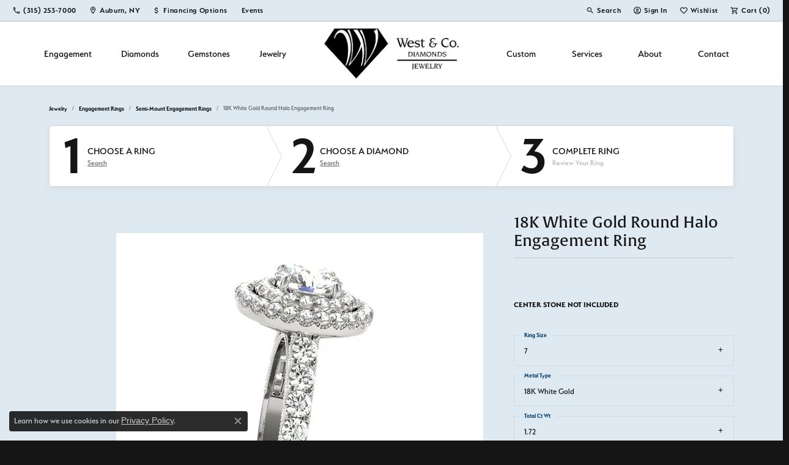

--- FILE ---
content_type: text/html; charset=UTF-8
request_url: https://www.westandcompany.com/ringsettings-details/semi-mount-engagement-rings/18k-white-gold-round-halo-engagement-ring/9957
body_size: 20617
content:
<!DOCTYPE html>
<html lang="en">
	<head>
		<meta charset="utf-8">
		<title>18K White Gold Round Halo Engagement Ring 50424-E-2-18KW | West and Company | Auburn, NY</title>	
		
		
		<link rel="preconnect" href="//v6master-puma.shopfinejewelry.com/">
		<link rel="preconnect" href="https://cdn.jewelryimages.net/">
		
		<link rel="stylesheet" href="/css/_monolith.min.css?t=3475" media="all">
				
		
		
		<link rel="stylesheet" href="//v6master-puma.shopfinejewelry.com/js/vendor/OwlCarousel2-2.3.4/dist/assets/owl.carousel.min.css?t=westandcompany0475"  media="print" onload="this.media='all'">
		<link rel="stylesheet" href="//v6master-puma.shopfinejewelry.com/js/vendor/magiczoomplus-commercial/magiczoomplus/magiczoomplus.css?t=westandcompany0475"  media="print" onload="this.media='all'">
		<link rel="stylesheet" href="//v6master-puma.shopfinejewelry.com/js/vendor/bootstrap4-datetimepicker-master/build/css/bootstrap-datetimepicker.min.css?t=westandcompany0475"  media="print" onload="this.media='all'">
		<link rel="stylesheet" href="//v6master-puma.shopfinejewelry.com/js/src/components/phone-number-input/css/phone-number-input.min.css?t=westandcompany0475"  media="print" onload="this.media='all'">
		<link rel="stylesheet" href="//v6master-puma.shopfinejewelry.com/js/vendor/jquery.realperson.package-2.0.1/jquery.realperson.css?t=westandcompany0475"  media="print" onload="this.media='all'">
		<link rel="stylesheet" href="//v6master-puma.shopfinejewelry.com/fonts/diamond-shapes/diashapes-v6.min.css" media="print" onload="this.media='all';">
		<link rel="stylesheet" href="//v6master-puma.shopfinejewelry.com/fonts/ring-settings/big-ring-settings-style.min.css" media="print" onload="this.media='all';">
		<link rel="stylesheet" href="//v6master-puma.shopfinejewelry.com/css/fragments/consentManagementPlatform.min.css" media="print" onload="this.media='all';">
		<link rel="stylesheet" href="//v6master-puma.shopfinejewelry.com/css/fragments/toggleSwitch.min.css" media="print" onload="this.media='all';">
		<link rel="stylesheet" href="//v6master-puma.shopfinejewelry.com/css/fragments/address-table.min.css" media="print" onload="this.media='all';">
		<link rel="stylesheet" href="//v6master-puma.shopfinejewelry.com/css/fragments/premium-cart.min.css" media="print" onload="this.media='all';">
		<link rel="stylesheet" href="//v6master-puma.shopfinejewelry.com/fonts/icons/css/google-outlined.min.css" media="print" onload="this.media='all';">
		<link rel="stylesheet" href="//v6master-puma.shopfinejewelry.com/fonts/icons/css/brands.min.css" media="print" onload="this.media='all';">
		<link rel="stylesheet" href="/css/_quick-search.min.css?t=westandcompany0475"  media="print" onload="this.media='all'">
		<link rel="stylesheet" href="//v6master-puma.shopfinejewelry.com/js/build/components/login/css/login.min.css?t=westandcompany0475"  media="print" onload="this.media='all'">
		<link rel="stylesheet" href="/css/_login.min.css?t=westandcompany0475"  media="print" onload="this.media='all'">
		<link rel="stylesheet" href="/css/_cart.min.css?t=westandcompany0475"  media="print" onload="this.media='all'">
		<link rel="stylesheet" href="/css/_wishlist.min.css?t=westandcompany0475"  media="print" onload="this.media='all'">
			<link rel="stylesheet" href="//v6master-puma.shopfinejewelry.com/css/pages/ringsettings-details.min.css?t=westandcompany0475" media="all">		
		
		<link rel="stylesheet" href="//v6master-puma.shopfinejewelry.com/css/themes/lapislazuli.css?t=3475" media="all">
		
		<link rel="stylesheet" href="/css/local.css?t=3475" media="all">
		<link rel="stylesheet" href="//v6master-puma.shopfinejewelry.com/css/print.min.css?t=3475" media="print" type="text/css">
	
		<script data-load-position="inline">
			window.cmpSettings = {"useOptInConsentPolicy":false,"showConsentManagementOptions":false,"includeRolexCookieOptions":false,"includePersonalizationCookieOption":true,"forRolexHybrid":false,"rolexCMPVersion":1};
		</script>
		<script src="//v6master-puma.shopfinejewelry.com/js/globalScripts/cookieBlocker.js" data-load-position="inline"></script>
		
		<script>
			var blockedCookieScripts = [];
		</script>		
				
		
		<!-- Global site tag (gtag.js) - Google Analytics -->
		<script data-load-position="early 0" async src="https://www.googletagmanager.com/gtag/js?id=G-76RM3JK4RB"></script>
		<script data-load-position="inline">
			window.dataLayer = window.dataLayer || [];
			function gtag(){dataLayer.push(arguments);}
			gtag('js', new Date());

			gtag('config', 'G-76RM3JK4RB'); 
			var useGA4=true;
		</script>

		<!-- HEAD INCLUDES START -->
		<meta name="facebook-domain-verification" content="jrndx5gz9e9mparcftxx11bok9p39g" />

<!-- Google tag (gtag.js) --> <script async src="https://www.googletagmanager.com/gtag/js?id=AW-841276480"></script> <script> window.dataLayer = window.dataLayer || []; function gtag(){dataLayer.push(arguments);} gtag('js', new Date()); gtag('config', 'AW-841276480'); </script>

<!-- Google tag (gtag.js) -->
<script async src="https://www.googletagmanager.com/gtag/js?id=G-76RM3JK4RB"></script>
<script>
  window.dataLayer = window.dataLayer || [];
  function gtag(){dataLayer.push(arguments);}
  gtag('js', new Date());

  gtag('config', 'G-76RM3JK4RB');
</script><script>window.userCurrency = "USD";</script>
		<!-- HEAD INCLUDES END -->

		<link rel="canonical" href="https://www.westandcompany.comhttps://www.westandcompany.com/jewelry-details/semi-mount-engagement-rings/18k-white-gold-round-halo-engagement-ring/9957">
					
		<script data-load-position="early 0">window.pageInfo={"itemID":"9957","baseSKU":"00020-50424","baseSKURaw":"50424","jsonData":{"masterSKU":"50424-E-2"},"styleNo":"50424-E-2-18KW","scrambledStlyeNo":"","itemTitle":"18K White Gold Round Halo Engagement Ring","categoryUrl":"semi-mount-engagement-rings","collectionID":"0","edgeVendID":"","erdLegacyUrl":true,"variationStyle":"","imageBaseURL":"","image1":"\/\/s3.amazonaws.com\/jewelry-static-files\/static\/engagement-ring-designer\/example-360video-thumb.jpg","image2":"\/\/cdn.jewelryimages.net\/galleries\/overnight\/Engagement-Rings\/50424-E.jpg?v=0","image3":"\/\/cdn.jewelryimages.net\/galleries\/overnight\/Engagement-Rings\/50424-E.side.jpg?v=0","image4":"\/\/cdn.jewelryimages.net\/galleries\/overnight\/Engagement-Rings\/50424-E.set.jpg?v=0","image5":"","image6":"","variationColNames":"[]","ringSizeHasJSON":false,"ringSizeJSON":"3,3.25,3.5,3.75,4,4.25,4.5,4.75,5,5.25,5.5,5.75,6,6.25,6.5,6.75,7,7.25,7.5,7.75,8,8.25,8.5,8.75,9,9.25,9.5,9.75,10,10.25,10.5,10.75,11,11.25,11.5,11.75,12,12.25,12.5,12.75,13,13.25,13.5,13.75,14,14.25,14.5,14.75,15,15.25,15.5,15.75,16,16.25,16.5,16.75,17,17.25,17.5,17.75,18","session":"946fc32c0b90522d29b5df4ed92ed071","customerID":"","referer":"","hideDecimals":"0","hideAllPrices":"0","hidePriceMessage":"Call for Price","calculateLiveSettingPrice":true,"metalType":"18KW","diamondQuality":"SI1-SI2,%20G-H","priceAdj":1,"forexMultiplier":1,"similarItems":"","enableCustomerWishlist":"1","enableGuestWishlist":"1","customer":{"loggedIn":false,"hasGuestWishlist":false,"firstName":"","lastName":"","email":"","phone":""},"lowCt":"2.00","highCt":"2.00","shapeRange":"round","showChatButtonJewelryDetails":"0","financingPageVisibility":"1","storename":"West and Company","storeaddress":"<br>Auburn<br>10 Genesee Street<br>Auburn, NY 13021<br>","availableLocationInputHTML":"<input type=\"hidden\" value=\"1\" name=\"location\" class=\"appt-location\">","locationDayTime":{"1":{"locationName":"Auburn","daysOfWeekDisabled":[0,1],"timeOfDay":{"2":{"open":"10:00:00","close":"17:30:00"},"3":{"open":"10:00:00","close":"17:30:00"},"4":{"open":"10:00:00","close":"17:30:00"},"5":{"open":"10:00:00","close":"17:30:00"},"6":{"open":"10:00:00","close":"16:30:00"}},"closedHolidayDates":[],"adjustedHolidayHours":[]}},"locationsFieldInquiries":"1"};</script>			
		
<script>
	window.enableEcommerce = "1";
</script>

		
<script>
	window.fbAppId = "174100089333117";
</script>

		
	<script>
		window.googleAppId = "522739862603-9cnc28esu2ntos9aevhluql3ikdjgqpo.apps.googleusercontent.com";
	</script>

		
		<meta name="description" content="Shop  Semi-Mount Engagement Rings like this 50424-E-2-18KW 18K White Gold Round Halo Engagement Ring at West and Company in Auburn NY">
		<meta name="referrer" content="strict-origin-when-cross-origin">
		<meta name="keywords" content="">
		<meta name="viewport" content="width=device-width, initial-scale=1">
		<!-- Open Graph Meta -->
		<meta property="og:title" content="18K White Gold Round Halo Engagement Ring">
		<meta property="og:description" content="This 18K white gold round halo engagement ring can accommodate a round diamond shape of 2.00 carats. Includes 52 diamonds weighing 1.72 carats total. Available in 10K, 14K, and 18K white, yellow, or rose gold, and platinum. Center diamond not included. Matching wedding band sold separately.">
		<meta property="og:image" content="https://cdn.jewelryimages.net/galleries/overnight/Engagement-Rings/50424-E.jpg?v=0">
		<meta property="product:availability" content="Special Order">
		<meta property="product:price:amount" content="6332.76">
		<meta property="product:price:currency" content="USD">
		<meta property="product:retailer_item_id" content="9957">
		<!-- End Graph Meta -->

		
	</head>
	<body id="ringsettings-details" class=" icofont-google-outlined" data-theme="lapislazuli">		
		<!-- START BODY INCLUDE -->
		<script defer src="https://connect.podium.com/widget.js#ORG_TOKEN=5849053d-be7e-4d18-88ed-23d58438128d" id="podium-widget" data-organization-api-token="5849053d-be7e-4d18-88ed-23d58438128d"></script>
		<!-- END BODY INCLUDE -->
		
		<!-- No podium chat active -->
		
		
		<div id='accessibility-skip-links' data-breakpoint='lg'><a class="skippy sr-only sr-only-focusable" href="#main-sections"><span class="skippy-text">Skip to main content</span></a><a class="skippy sr-only sr-only-focusable" href="#footer"><span class="skippy-text">Skip to footer</span></a></div>


		<div class="container-fluid toolbar top d-none d-lg-block">
			<div class="toolbar-inner align-items-center justify-content-between justify-content-sm-between justify-content-md-between justify-content-lg-between" role="toolbar" aria-label="Primary toolbar">
				<ul class="left"><li class="toolbar-item  item-"><a href="tel:3152537000" role="link"  aria-label="Call Us Now"><i class="icon-phone" aria-hidden="true"></i><span>(315) 253-7000</span></a></li><li class="toolbar-item  item-"><a href="/contact" role="link"  aria-label="Get Store Location"><i class="icon-map-marker" aria-hidden="true"></i><span>Auburn, NY</span></a></li><li class="toolbar-item  item-"><a href="/financing-options" role="link"  aria-label="Financing"><i class="icon-financing" aria-hidden="true"></i><span>Financing Options</span></a></li><li class="toolbar-item  item-"><a href="/events" role="link"  aria-label="Calendar"><i class="icon-calendar" aria-hidden="true"></i><span>Events</span></a></li>
				</ul>
				<ul class="right">
			<li class="toolbar-item dropdown  item-search">
				<a href="javascript:void(0)" role="button" class="dropdown-toggle" data-bs-toggle="dropdown" data-bs-hover="dropdown" aria-haspopup="menu" aria-expanded="false" id="top-menu-item-right-search-1" aria-label="Search"><i class="icon-search"></i><span>Search</span><span class="sr-only">Toggle Toolbar Search Menu</span></a>
				<div class="dropdown-menu menu-search dropdown-menu-right" aria-labelledby="top-menu-item-right-search-1" role="presentation">
					<div class="px-2">
						<form action="/jewelry" role="search" method="GET" aria-label="Site search">
							<div class="input-group">
								<label for="toolbar-search-kw" class="sr-only">Search for...</label>
								<input type="text" class="form-control" id="toolbar-search-kw" name="kw" placeholder="Search for...">
								<span class="input-group-btn">
									<button class="btn btn-default px-3" type="submit" role="button" aria-label="Submit search"><i class="icon-search" aria-hidden="true"></i></button>
								</span>
							</div>
						</form>
					</div>
				</div>
			</li>
			<li class="toolbar-item dropdown  item-account">
				<a href="javascript:void(0)" role="button" class="dropdown-toggle" data-bs-toggle="dropdown" data-bs-hover="dropdown" aria-haspopup="dialog" aria-controls="top-menu-login-dialog-right-account-2" aria-expanded="false" id="top-menu-item-right-account-2" aria-label="My Account Menu"><i class="icon-user-circle"></i><span>Sign In</span><span class="sr-only">Toggle My Account Menu</span></a>
				<div class="dropdown-menu menu-account dropdown-menu-right my-account-dropdown punchmarkLogin">
					<div id="top-menu-login-dialog-right-account-2" role="dialog" aria-modal="true" aria-labelledby="top-menu-login-dialog-title-right-account-2" class="loginWrap OG">
						<div id="top-menu-login-dialog-title-right-account-2" class="sr-only">Login</div>
						<form class="login">
							<div class="form-floating">
								<input type="text" name="username" id="top-menu-username-right-account-2" placeholder="username" class="form-control input-md" autocomplete="off" value="">
								<label for="top-menu-username-right-account-2" class="">Username</label>
							</div>
							<div class="form-floating mt-1">
								<input type="password" name="password" id="top-menu-password-right-account-2" placeholder="password" class="form-control input-md" autocomplete="off" value="">
								<label for="top-menu-password-right-account-2" class="passwordLabel">Password</label>
							</div>
							<div class="form-group d-flex justify-content-between mb-3">
								<a tabindex="-1" role="button" class="small fw-bold cursor-pointer mt-2 invisible">Forgot Password?</a>
							</div>
							<button class="btn btn-primary btn-lg btn-block" type="submit">Log In</button>
						</form>
						<p class="pt-3 small text-center mb-0 signUp">
							Don&rsquo;t have an account?
							<a href="/register" class="fw-bold d-block">Sign up now</a>
						</p>
					</div>
				</div>
			</li>
			<li class="toolbar-item dropdown  item-wishlist">
				<a href="javascript:void(0)" role="button" class="dropdown-toggle" data-bs-toggle="dropdown" data-bs-hover="dropdown" aria-haspopup="menu" aria-expanded="false" id="top-menu-item-right-wishlist-3" aria-label="My Wish List"><i class="icon-heart"></i><span>Wishlist</span><span class="sr-only">Toggle My Wish List</span></a>
				<div class="dropdown-menu menu-wishlist dropdown-menu-right global-wish-list-dropdown" data-type="item" data-src="wishlist" data-parent="" data-thumbs="1" data-action="get_items" data-count="3" data-template="template-wishlist-item" aria-labelledby="top-menu-item-right-wishlist-3"></div>
				<script type="text/x-tmpl" id="template-wishlist-item">
					{% if (o.length) { %}
						{% for (var i=0; i<o.length; i++) { %}
							<div class="wishlist-item media">
								<a href="{%=o[i].itemUrl%}" class="media-thumb">
									<div class="image-div" style="background-image:url({%=o[i].fullImage%});">
										<img src="https://placeholder.shopfinejewelry.com/150x150" class="placeholder" alt="">
									</div>
								</a>
								<div class="media-body">
									<h6 class="media-heading text-truncate">{%=o[i].itemTitle%}</h6>
									<span class="media-description text-truncate">Style #: {%#o[i].styleNo%}</span>
									{% if (o[i].salePrice > 0 && o[i].retail > 0) { %}
										<span class="media-price"><strike>${%=o[i].salePrice%}</strike> ${%=o[i].retail%}</span>
									{% } else if(o[i].retail == 0.00 || o[i].retail == "") { %}
										<span class="media-price">Call for Price</span>
									{% } else { %}
										<span class="media-price">${%=o[i].retail%}</span>
									{% } %}
								</div>
							</div>
						{% } %}
						<div class="px-2">
							<a href="/myaccount-wishlist" class="btn btn-primary btn-md btn-block btn-view-wishlist">View My Wish List</a>
						</div>
					{% } else { %}
						<div class="wishlist-empty">
							<div class="menu-cart-subtotal px-20">
								<p class="text-center">You have no items in your wish list.</p>
							</div>
							<div class="menu-cart-buttons">
								<a href="/jewelry" class="btn btn-primary btn-block">Browse Jewelry</a>
							</div>
						</div>
					{% } %}
				</script>
			</li>
				<li class="toolbar-item  item-premium-global-cart-toggle">
					<a href="javascript:void(0)" role="button" class="toggle-global-cart" aria-expanded="false" aria-controls="global-cart" aria-label="My Shopping Cart">
						<i class="icon-shopping-cart"></i><span>Cart (<span class='items-in-cart'>0</span>)</span>
					</a>
				</li>
				</ul>
			</div>
		</div>
<header  role="banner">
	<div class="container-fluid main-content">
		<div class="row">
			<div class="col d-flex align-items-start justify-content-between">
				
<button class="navbar-toggler d-inline-block d-lg-none" id="nav-toggle" type="button" data-animation="animation-1" data-bs-toggle="slide-collapse-left" data-bs-target="#main-navigation" aria-controls="main-navigation" aria-expanded="false" aria-label="Toggle navigation">
	<span class="navbar-toggler-icon">
		<span></span>
		<span></span>
		<span></span>
	</span>
</button>
				
	<div class=" content-toolbar left inline-left-and-right">
		<div class="content-toolbar-inner  left-inner">
				<ul class="left d-flex d-sm-flex d-md-flex d-lg-flex ">
			<li class="toolbar-item dropdown  item-search">
				<a href="javascript:void(0)" role="button" data-bs-toggle="dropdown" data-bs-hover="dropdown" aria-haspopup="menu" aria-expanded="false" id="inner-content-menu-item-left-search-1" aria-label="Toggle Search Menu"><i class="icon-search" aria-hidden="true"></i><span class="sr-only">Toggle Search Menu</span></a>
				<div class="dropdown-menu menu-search" aria-labelledby="inner-content-menu-item-left-search-1">
					<div class="d-flex justify-content-center align-items-stretch flex-column px-2">
						<form action="/jewelry" role="search" method="GET" aria-label="Site search" class="d-block w-100">
							<div class="input-group">
								<label for="content-toolbar-search-kw" class="sr-only">Search for...</label>
								<input type="text" class="form-control" id="content-toolbar-search-kw" name="kw" placeholder="Search for...">
								<span class="input-group-btn">
									<button class="btn btn-default px-3" type="submit" aria-label="Submit search"><i class="icon-search" aria-hidden="true"></i></button>
								</span>
							</div>
						</form>
					</div>
				</div>
			</li><li class="toolbar-item d-none d-sm-block item-"><a href="tel:3152537000" role="link" aria-label="Call Us Now"><i class="icon-phone" aria-hidden="true"></i><span>(315) 253-7000</span></a></li><li class="toolbar-item d-none d-lg-block item-locations"><a href="/contact" role="link" aria-label="Get Store Location"><i class="icon-map-marker" aria-hidden="true"></i></a></li>
				</ul>
			</div>
		</div>
				
		<a href="/" id="logo" aria-label="West and Company logo - Go to homepage">
			<img src="https://cdn.jewelryimages.net/static/domains/westandcompanyv6/images/store-pics/westandcompany-logo-horizontal.png?width=475" width="475" height="179" alt="West and Company logo" class="mx-auto" loading="eager" decoding="sync" fetchpriority="high">
		</a>
				<nav class="navbar navbar-expand-lg left navbar-split" id="website-navigation" aria-label="Primary navigation container">
					<div class="collapse navbar-collapse" id="main-navigation" tabindex="-1" aria-label="Primary navigation contents">
						<div class='container-fluid inner-nav  px-0'>
							<div class="mobile-container">
								<button class="btn-close" id="close-nav-btn" type="button" aria-label="Close navigation" aria-controls="main-navigation"></button>
								<div class="mobile-top">
									<div class="mobile-top-search quick-search d-flex d-lg-none py-2">
										<div class="mobile-top-search-inner d-flex align-items-center justify-content-center w-100 px-2">
											<form action="/jewelry" method="GET" role="search">
												<div class="input-group w-100">
													<label for="mobile-search-input" class="visually-hidden">Search website</label>
													<input type="search" id="mobile-search-input" class="form-control" name="kw" placeholder="Search website..." autocomplete="off">
													<span class="input-group-btn">
														<button class="btn btn-default" type="submit" aria-label="Submit search">
															<i class="icon-search" aria-hidden="true"></i>
														</button>
													</span>
												</div>
											</form>
										</div>
									</div>
									<div class="mobile-top-nav-links d-block d-lg-flex justify-content-center" data-menu-style="default">
										<!-- Nav generated 20260116172910 -->
<ul class="navbar-nav navbar-left justify-content-end align-items-center " id="menubar-left" aria-label="Primary site menu">
		<li class="dropdown has-a-plus dropdown-wide nav-item "><a href="/pages/bridal" data-url="/pages/bridal" class="nav-link " id="menu-item-megamenu-1">Engagement</a><button type="button" class="dropdown-plus d-flex d-lg-none" data-bs-toggle="dropdown" aria-hidden="true" tabindex="-1" id="menu-item-plus-megamenu-1"><i class="icon-plus" aria-hidden="true"></i></button><div class="dropdown-menu dropdown-menu-wide menu-megamenu dropdown-menu-left" aria-labelledby="menu-item-megamenu-1" data-parent="" data-cols="4"><div class="container"><div class="row"><div class="col-12 col-lg-auto"><div class="dropdown dropdown-submenu"><a href="/jewelry/engagement-rings/diamond-engagement-rings" data-url="/jewelry/engagement-rings/diamond-engagement-rings"  class="dropdown-item dropdown-item-parent  parent-has-kids"  id="submenu-item-megamenu-1-1">Engagement Rings</a><button type="button" class="dropdown-plus d-flex d-lg-none" data-bs-toggle="dropdown" aria-hidden="true" tabindex="-1" data-children-count="6" id="submenu-item-plus-megamenu-1-1"><i class="icon-plus" aria-hidden="true"></i></button><div class="dropdown-menu dropdown-menu-left dropdown-menu-children" aria-labelledby="submenu-item-megamenu-1-1"><a class="dropdown-item" href="/pages/ring-builder" >Design Your Ring</a><a class="dropdown-item" href="/jewelry/engagement-rings/diamond-engagement-rings" >All Ready to Ship Rings</a><a class="dropdown-item" href="/jewelry/engagement-rings/diamond-engagement-rings?kw=lab" >Lab Grown Diamond Rings</a><a class="dropdown-item" href="/jewelry/engagement-rings/diamond-engagement-rings?kw=salt" >Salt & Pepper Diamond Rings</a><a class="dropdown-item" href="/jewelry/engagement-rings/diamond-engagement-rings?kw=pink" >Colored Diamond Rings</a><a class="dropdown-item" href="/jewelry/engagement-rings/semi-mount-engagement-rings" >Special Order Engagement Rings</a></div></div><div class="dropdown dropdown-submenu"><a href="javascript:void(0)" data-url="javascript:void(0)"  role="button" class="dropdown-item dropdown-item-parent  parent-has-kids"  id="submenu-item-megamenu-1-2">Wedding Bands</a><button type="button" class="dropdown-plus d-flex d-lg-none" data-bs-toggle="dropdown" aria-hidden="true" tabindex="-1" data-children-count="2" id="submenu-item-plus-megamenu-1-2"><i class="icon-plus" aria-hidden="true"></i></button><div class="dropdown-menu dropdown-menu-left dropdown-menu-children" aria-labelledby="submenu-item-megamenu-1-2"><a class="dropdown-item" href="/jewelry/womens-wedding-bands" >Women's Wedding Bands</a><a class="dropdown-item" href="/jewelry/mens-wedding-bands" >Men's Wedding Bands</a></div></div></div><div class="col-12 col-lg-auto"><div class="dropdown dropdown-submenu"><a href="/diamonds" data-url="/diamonds"  class="dropdown-item dropdown-item-parent  parent-has-kids"  id="submenu-item-megamenu-1-3">Loose Diamonds</a><button type="button" class="dropdown-plus d-flex d-lg-none" data-bs-toggle="dropdown" aria-hidden="true" tabindex="-1" data-children-count="3" id="submenu-item-plus-megamenu-1-3"><i class="icon-plus" aria-hidden="true"></i></button><div class="dropdown-menu dropdown-menu-left dropdown-menu-children" aria-labelledby="submenu-item-megamenu-1-3"><a class="dropdown-item" href="/diamonds?labGrown=0" >Natural Diamonds</a><a class="dropdown-item" href="/diamonds?labGrown=1" >Lab Grown Diamonds</a><a class="dropdown-item" href="/diamonds" ><u>View All Diamonds</u></a></div></div><div><a href="/financing-options" data-url="/financing-options"  class="dropdown-item dropdown-item-parent "  id="submenu-item-megamenu-1-4">Financing Options</a></div><div class="dropdown dropdown-submenu"><a href="/education" data-url="/education"  class="dropdown-item dropdown-item-parent  parent-has-kids"  id="submenu-item-megamenu-1-5">Education</a><button type="button" class="dropdown-plus d-flex d-lg-none" data-bs-toggle="dropdown" aria-hidden="true" tabindex="-1" data-children-count="4" id="submenu-item-plus-megamenu-1-5"><i class="icon-plus" aria-hidden="true"></i></button><div class="dropdown-menu dropdown-menu-left dropdown-menu-children" aria-labelledby="submenu-item-megamenu-1-5"><a class="dropdown-item" href="/education-diamonds" >The 4Cs of Diamonds</a><a class="dropdown-item" href="/education-settings" >Choosing the Right Setting</a><a class="dropdown-item" href="/education-diamond-buying" >Diamond Buying Guide</a><a class="dropdown-item" href="/education-anniversary-guide" >Gift Guide</a></div></div></div><div class="col-12 col-lg-auto">
        <div class="dropdown-item dropdown-item-image">
            <img class="d-none d-lg-block" src="https://cdn.jewelryimages.net/static/domains/westandcompanyv6/images/store-pics/west-and-co_megamenu_bridal.jpg" alt="Menu image" loading="lazy" decoding="auto" fetchpriority="low">
            <span class="dropdown-item-image-text"></span>
        </div></div><div class="col-12 col-lg-auto">
        <div class="dropdown-item dropdown-item-image">
            <img class="d-none d-lg-block" src="https://cdn.jewelryimages.net/static/domains/westandcompanyv6/images/store-pics/west-and-co_megamenu_bridal.jpg" alt="Menu image" loading="lazy" decoding="auto" fetchpriority="low">
            <span class="dropdown-item-image-text"></span>
        </div></div></div><!-- .row --></div><!-- .container --></div><!-- .dropdown-menu --></li>
		<li class="dropdown has-a-plus dropdown-wide nav-item "><a href="/diamonds" data-url="/diamonds" class="nav-link " id="menu-item-megamenu-2">Diamonds</a><button type="button" class="dropdown-plus d-flex d-lg-none" data-bs-toggle="dropdown" aria-hidden="true" tabindex="-1" id="menu-item-plus-megamenu-2"><i class="icon-plus" aria-hidden="true"></i></button><div class="dropdown-menu dropdown-menu-wide menu-megamenu dropdown-menu-left" aria-labelledby="menu-item-megamenu-2" data-parent="" data-cols="4"><div class="container"><div class="row"><div class="col-12 col-lg-auto"><div class="dropdown dropdown-submenu"><a href="/diamonds" data-url="/diamonds"  class="dropdown-item dropdown-item-parent  parent-has-kids"  id="submenu-item-megamenu-2-1">Diamonds by Shape</a><button type="button" class="dropdown-plus d-flex d-lg-none" data-bs-toggle="dropdown" aria-hidden="true" tabindex="-1" data-children-count="10" id="submenu-item-plus-megamenu-2-1"><i class="icon-plus" aria-hidden="true"></i></button><div class="dropdown-menu dropdown-menu-left dropdown-menu-children" aria-labelledby="submenu-item-megamenu-2-1"><a class="dropdown-item" href="/diamonds?carat=0.1-20&amp;diamondshape=round" ><i class='dia-round'></i><span>Round</span></a><a class="dropdown-item" href="/diamonds?carat=0.1-20&amp;diamondshape=princess" ><i class='dia-princess'></i><span>Princess</span></a><a class="dropdown-item" href="/diamonds?carat=0.1-20&amp;diamondshape=emerald" ><i class='dia-emerald'></i><span>Emerald</span></a><a class="dropdown-item" href="/diamonds?carat=0.1-20&amp;diamondshape=asscher" ><i class='dia-asscher'></i><span>Asscher</span></a><a class="dropdown-item" href="/diamonds?carat=0.1-20&amp;diamondshape=radiant" ><i class='dia-radiant'></i><span>Radiant</span></a><a class="dropdown-item" href="/diamonds?carat=0.1-20&amp;diamondshape=cushion" ><i class='dia-cushion'></i><span>Cushion</span></a><a class="dropdown-item" href="/diamonds?carat=0.1-20&amp;diamondshape=oval" ><i class='dia-oval'></i><span>Oval</span></a><a class="dropdown-item" href="/diamonds?carat=0.1-20&amp;diamondshape=pearl" ><i class='dia-pear'></i><span>Pear</span></a><a class="dropdown-item" href="/diamonds?carat=0.1-20&amp;diamondshape=marquise" ><i class='dia-marquise'></i><span>Marquise</span></a><a class="dropdown-item" href="/diamonds?carat=0.1-20&amp;diamondshape=heart" ><i class='dia-heart'></i><span>Heart</span></a></div></div></div><div class="col-12 col-lg-auto"><div class="dropdown dropdown-submenu"><a href="/diamonds" data-url="/diamonds"  class="dropdown-item dropdown-item-parent  parent-has-kids"  id="submenu-item-megamenu-2-2">Diamonds by Type</a><button type="button" class="dropdown-plus d-flex d-lg-none" data-bs-toggle="dropdown" aria-hidden="true" tabindex="-1" data-children-count="3" id="submenu-item-plus-megamenu-2-2"><i class="icon-plus" aria-hidden="true"></i></button><div class="dropdown-menu dropdown-menu-left dropdown-menu-children" aria-labelledby="submenu-item-megamenu-2-2"><a class="dropdown-item" href="/diamonds?labGrown=0" >Natural Diamonds</a><a class="dropdown-item" href="/diamonds?labGrown=1" >Lab Grown Diamonds</a><a class="dropdown-item" href="/diamonds" ><u>View All Diamonds</u></a></div></div><div class="dropdown dropdown-submenu"><a href="javascript:void(0)" data-url="javascript:void(0)"  role="button" class="dropdown-item dropdown-item-parent  parent-has-kids"  id="submenu-item-megamenu-2-3">Popular Styles</a><button type="button" class="dropdown-plus d-flex d-lg-none" data-bs-toggle="dropdown" aria-hidden="true" tabindex="-1" data-children-count="5" id="submenu-item-plus-megamenu-2-3"><i class="icon-plus" aria-hidden="true"></i></button><div class="dropdown-menu dropdown-menu-left dropdown-menu-children" aria-labelledby="submenu-item-megamenu-2-3"><a class="dropdown-item" href="/jewelry/earrings/diamond-earrings?kw=stud" >Diamond Studs</a><a class="dropdown-item" href="/jewelry/earrings/diamond-earrings?kw=hoop" >Diamond Hoops</a><a class="dropdown-item" href="/jewelry/bracelets/diamond-bracelets?kw=bangle" >Bangle Bracelets</a><a class="dropdown-item" href="/jewelry/necklaces-and-pendants/diamond-necklaces-and-pendants?kw=circle" >Circle Pendants</a><a class="dropdown-item" href="/jewelry/necklaces-and-pendants/diamond-necklaces-and-pendants?kw=cross" >Diamond Crosses</a></div></div></div><div class="col-12 col-lg-auto"><div class="dropdown dropdown-submenu"><a href="/jewelry?gemstone=5" data-url="/jewelry?gemstone=5"  class="dropdown-item dropdown-item-parent  parent-has-kids"  id="submenu-item-megamenu-2-4">Diamond Jewelry</a><button type="button" class="dropdown-plus d-flex d-lg-none" data-bs-toggle="dropdown" aria-hidden="true" tabindex="-1" data-children-count="5" id="submenu-item-plus-megamenu-2-4"><i class="icon-plus" aria-hidden="true"></i></button><div class="dropdown-menu dropdown-menu-left dropdown-menu-children" aria-labelledby="submenu-item-megamenu-2-4"><a class="dropdown-item" href="/jewelry/rings/diamond-fashion-rings" >Fashion Rings</a><a class="dropdown-item" href="/jewelry/earrings/diamond-earrings" >Earrings</a><a class="dropdown-item" href="/jewelry/necklaces-and-pendants/diamond-necklaces-and-pendants" >Necklaces & Pendants</a><a class="dropdown-item" href="/jewelry/bracelets/diamond-bracelets" >Bracelets</a><a class="dropdown-item" href="/jewelry?kw=lab" >Lab Grown Diamond Jewelry</a></div></div><div class="dropdown dropdown-submenu"><a href="/education-diamonds" data-url="/education-diamonds"  class="dropdown-item dropdown-item-parent  parent-has-kids"  id="submenu-item-megamenu-2-5">Diamond Education</a><button type="button" class="dropdown-plus d-flex d-lg-none" data-bs-toggle="dropdown" aria-hidden="true" tabindex="-1" data-children-count="3" id="submenu-item-plus-megamenu-2-5"><i class="icon-plus" aria-hidden="true"></i></button><div class="dropdown-menu dropdown-menu-left dropdown-menu-children" aria-labelledby="submenu-item-megamenu-2-5"><a class="dropdown-item" href="/education-diamonds" >The 4Cs of Diamonds</a><a class="dropdown-item" href="/education-diamond-care" >Diamond Jewelry Care</a><a class="dropdown-item" href="/education-diamond-buying" >Diamond Buying Tips</a></div></div></div><div class="col-12 col-lg-auto">
        <div class="dropdown-item dropdown-item-image">
            <img class="d-none d-lg-block" src="https://cdn.jewelryimages.net/static/domains/westandcompanyv6/images/store-pics/west-and-co_megamenu_diamonds.jpg" alt="Menu image" loading="lazy" decoding="auto" fetchpriority="low">
            <span class="dropdown-item-image-text"></span>
        </div></div></div><!-- .row --></div><!-- .container --></div><!-- .dropdown-menu --></li>
		<li class="dropdown has-a-plus dropdown-wide nav-item "><a href="/education-gemstones" data-url="/education-gemstones" class="nav-link " id="menu-item-megamenu-3">Gemstones</a><button type="button" class="dropdown-plus d-flex d-lg-none" data-bs-toggle="dropdown" aria-hidden="true" tabindex="-1" id="menu-item-plus-megamenu-3"><i class="icon-plus" aria-hidden="true"></i></button><div class="dropdown-menu dropdown-menu-wide menu-megamenu dropdown-menu-left" aria-labelledby="menu-item-megamenu-3" data-parent="" data-cols="4"><div class="container"><div class="row"><div class="col-12 col-lg-auto"><div class="dropdown dropdown-submenu"><a href="/education-gemstones" data-url="/education-gemstones"  class="dropdown-item dropdown-item-parent  parent-has-kids"  id="submenu-item-megamenu-3-1">Popular Gemstones</a><button type="button" class="dropdown-plus d-flex d-lg-none" data-bs-toggle="dropdown" aria-hidden="true" tabindex="-1" data-children-count="7" id="submenu-item-plus-megamenu-3-1"><i class="icon-plus" aria-hidden="true"></i></button><div class="dropdown-menu dropdown-menu-left dropdown-menu-children" aria-labelledby="submenu-item-megamenu-3-1"><a class="dropdown-item" href="/education-gemstones" >Birthstone Jewelry</a><a class="dropdown-item" href="/jewelry?kw=citrine" >Citrine</a><a class="dropdown-item" href="/jewelry?kw=sapphire" >Sapphire</a><a class="dropdown-item" href="/jewelry?kw=ruby" >Ruby</a><a class="dropdown-item" href="/jewelry?kw=amethyst" >Amethyst</a><a class="dropdown-item" href="/jewelry?kw=opal" >Opal</a><a class="dropdown-item" href="/jewelry?kw=garnet" >Garnet</a></div></div></div><div class="col-12 col-lg-auto"><div class="dropdown dropdown-submenu"><a href="/jewelry/bridal/engagement-rings-and-settings" data-url="/jewelry/bridal/engagement-rings-and-settings"  class="dropdown-item dropdown-item-parent  parent-has-kids"  id="submenu-item-megamenu-3-2">Gemstone Jewelry</a><button type="button" class="dropdown-plus d-flex d-lg-none" data-bs-toggle="dropdown" aria-hidden="true" tabindex="-1" data-children-count="4" id="submenu-item-plus-megamenu-3-2"><i class="icon-plus" aria-hidden="true"></i></button><div class="dropdown-menu dropdown-menu-left dropdown-menu-children" aria-labelledby="submenu-item-megamenu-3-2"><a class="dropdown-item" href="/jewelry/rings/colored-stone-rings" >Fashion Rings</a><a class="dropdown-item" href="/jewelry/earrings/colored-stone-earrings" >Earrings</a><a class="dropdown-item" href="/jewelry/necklaces-and-pendants/colored-stone-necklaces-and-pendants" >Necklaces & Pendants</a><a class="dropdown-item" href="/jewelry/bracelets/colored-stone-bracelets" >Bracelets</a></div></div><div class="dropdown dropdown-submenu"><a href="/education-gemstones" data-url="/education-gemstones"  class="dropdown-item dropdown-item-parent  parent-has-kids"  id="submenu-item-megamenu-3-3">Gemstone Education</a><button type="button" class="dropdown-plus d-flex d-lg-none" data-bs-toggle="dropdown" aria-hidden="true" tabindex="-1" data-children-count="2" id="submenu-item-plus-megamenu-3-3"><i class="icon-plus" aria-hidden="true"></i></button><div class="dropdown-menu dropdown-menu-left dropdown-menu-children" aria-labelledby="submenu-item-megamenu-3-3"><a class="dropdown-item" href="/education-gemstones" >Learn About Gemstones</a><a class="dropdown-item" href="/education-gemstone-care" >Caring for Gemstone Jewelry</a></div></div></div><div class="col-12 col-lg-auto">
        <div class="dropdown-item dropdown-item-image">
            <img class="d-none d-lg-block" src="https://cdn.jewelryimages.net/static/domains/westandcompanyv6/images/store-pics/west-and-co_megamenu_gemstones-1.jpg" alt="Menu image" loading="lazy" decoding="auto" fetchpriority="low">
            <span class="dropdown-item-image-text"></span>
        </div></div><div class="col-12 col-lg-auto">
        <div class="dropdown-item dropdown-item-image">
            <img class="d-none d-lg-block" src="https://cdn.jewelryimages.net/static/domains/westandcompanyv6/images/store-pics/west-and-co_megamenu_gemstones-2.jpg" alt="Menu image" loading="lazy" decoding="auto" fetchpriority="low">
            <span class="dropdown-item-image-text"></span>
        </div></div></div><!-- .row --></div><!-- .container --></div><!-- .dropdown-menu --></li>
		<li class="dropdown has-a-plus dropdown-wide nav-item "><a href="/pages/all-jewelry" data-url="/pages/all-jewelry" class="nav-link " id="menu-item-megamenu-4">Jewelry</a><button type="button" class="dropdown-plus d-flex d-lg-none" data-bs-toggle="dropdown" aria-hidden="true" tabindex="-1" id="menu-item-plus-megamenu-4"><i class="icon-plus" aria-hidden="true"></i></button><div class="dropdown-menu dropdown-menu-wide menu-megamenu dropdown-menu-left" aria-labelledby="menu-item-megamenu-4" data-parent="" data-cols="4"><div class="container"><div class="row"><div class="col-12 col-lg-auto"><div class="dropdown dropdown-submenu"><a href="javascript:void(0)" data-url="javascript:void(0)"  role="button" class="dropdown-item dropdown-item-parent  parent-has-kids"  id="submenu-item-megamenu-4-1">Popular Styles</a><button type="button" class="dropdown-plus d-flex d-lg-none" data-bs-toggle="dropdown" aria-hidden="true" tabindex="-1" data-children-count="5" id="submenu-item-plus-megamenu-4-1"><i class="icon-plus" aria-hidden="true"></i></button><div class="dropdown-menu dropdown-menu-left dropdown-menu-children" aria-labelledby="submenu-item-megamenu-4-1"><a class="dropdown-item" href="/jewelry/earrings/diamond-earrings?kw=stud" >Diamond Studs</a><a class="dropdown-item" href="/education-gemstones" >Birthstone Jewelry</a><a class="dropdown-item" href="/jewelry/bracelets?kw=tennis" >Tennis Bracelets</a><a class="dropdown-item" href="/jewelry/earrings?kw=hoop" >Hoop Earrings</a><a class="dropdown-item" href="/jewelry/earrings?kw=dangle" >Dangle</a></div></div><div><a href="/jewelry/fashion-jewelry" data-url="/jewelry/fashion-jewelry"  class="dropdown-item dropdown-item-parent "  id="submenu-item-megamenu-4-2">Jorge Revilla Collection</a></div><div><a href="/pages/welded-by-west" data-url="/pages/welded-by-west"  class="dropdown-item dropdown-item-parent "  id="submenu-item-megamenu-4-3">Permanent Jewely</a></div><div class="dropdown dropdown-submenu"><a href="/pages/bridal" data-url="/pages/bridal"  class="dropdown-item dropdown-item-parent  parent-has-kids"  id="submenu-item-megamenu-4-4">Bridal Jewelry</a><button type="button" class="dropdown-plus d-flex d-lg-none" data-bs-toggle="dropdown" aria-hidden="true" tabindex="-1" data-children-count="3" id="submenu-item-plus-megamenu-4-4"><i class="icon-plus" aria-hidden="true"></i></button><div class="dropdown-menu dropdown-menu-left dropdown-menu-children" aria-labelledby="submenu-item-megamenu-4-4"><a class="dropdown-item" href="/jewelry/engagement-rings" >Engagement Rings</a><a class="dropdown-item" href="/jewelry/womens-wedding-bands" >Women's Bands</a><a class="dropdown-item" href="/jewelry/mens-wedding-bands" >Men's Bands</a></div></div><div><a href="/specials" data-url="/specials"  class="dropdown-item dropdown-item-parent "  id="submenu-item-megamenu-4-5">Sale Items</a></div></div><div class="col-12 col-lg-auto"><div class="dropdown dropdown-submenu"><a href="/pages/all-jewelry" data-url="/pages/all-jewelry"  class="dropdown-item dropdown-item-parent  parent-has-kids"  id="submenu-item-megamenu-4-6">Fashion Categories</a><button type="button" class="dropdown-plus d-flex d-lg-none" data-bs-toggle="dropdown" aria-hidden="true" tabindex="-1" data-children-count="6" id="submenu-item-plus-megamenu-4-6"><i class="icon-plus" aria-hidden="true"></i></button><div class="dropdown-menu dropdown-menu-left dropdown-menu-children" aria-labelledby="submenu-item-megamenu-4-6"><a class="dropdown-item" href="/jewelry/rings" >Fashion Rings</a><a class="dropdown-item" href="/jewelry/earrings" >Earrings</a><a class="dropdown-item" href="/jewelry/necklaces-and-pendants" >Necklaces & Pendants</a><a class="dropdown-item" href="/jewelry/chains" >Chains</a><a class="dropdown-item" href="/jewelry/bracelets" >Bracelets</a><a class="dropdown-item" href="/jewelry/mens-jewelry" >Men's Jewelry</a></div></div><div class="dropdown dropdown-submenu"><a href="/jewelry?gemstone=5" data-url="/jewelry?gemstone=5"  class="dropdown-item dropdown-item-parent  parent-has-kids"  id="submenu-item-megamenu-4-7">Diamond Jewelry</a><button type="button" class="dropdown-plus d-flex d-lg-none" data-bs-toggle="dropdown" aria-hidden="true" tabindex="-1" data-children-count="4" id="submenu-item-plus-megamenu-4-7"><i class="icon-plus" aria-hidden="true"></i></button><div class="dropdown-menu dropdown-menu-left dropdown-menu-children" aria-labelledby="submenu-item-megamenu-4-7"><a class="dropdown-item" href="/jewelry/rings/diamond-fashion-rings" >Fashion Rings</a><a class="dropdown-item" href="/jewelry/earrings/diamond-earrings" >Earrings</a><a class="dropdown-item" href="/jewelry/necklaces-and-pendants/diamond-necklaces-and-pendants" >Necklaces & Pendants</a><a class="dropdown-item" href="/jewelry/bracelets/diamond-bracelets" >Bracelets</a></div></div></div><div class="col-12 col-lg-auto"><div><a href="/jewelry?kw=lab" data-url="/jewelry?kw=lab"  class="dropdown-item dropdown-item-parent "  id="submenu-item-megamenu-4-8">Lab Grown Diamond Jewelry</a></div><div class="dropdown dropdown-submenu"><a href="/education-gemstones" data-url="/education-gemstones"  class="dropdown-item dropdown-item-parent  parent-has-kids"  id="submenu-item-megamenu-4-9">Colored Stone Jewelry</a><button type="button" class="dropdown-plus d-flex d-lg-none" data-bs-toggle="dropdown" aria-hidden="true" tabindex="-1" data-children-count="4" id="submenu-item-plus-megamenu-4-9"><i class="icon-plus" aria-hidden="true"></i></button><div class="dropdown-menu dropdown-menu-left dropdown-menu-children" aria-labelledby="submenu-item-megamenu-4-9"><a class="dropdown-item" href="/jewelry/rings/colored-stone-rings" >Fashion Rings</a><a class="dropdown-item" href="/jewelry/earrings/colored-stone-earrings" >Earrings</a><a class="dropdown-item" href="/jewelry/necklaces-and-pendants/colored-stone-necklaces-and-pendants" >Necklaces & Pendants</a><a class="dropdown-item" href="/jewelry/bracelets/colored-stone-bracelets" >Bracelets</a></div></div><div class="dropdown dropdown-submenu"><a href="/jewelry?materials=SS" data-url="/jewelry?materials=SS"  class="dropdown-item dropdown-item-parent  parent-has-kids"  id="submenu-item-megamenu-4-10">Silver Jewelry</a><button type="button" class="dropdown-plus d-flex d-lg-none" data-bs-toggle="dropdown" aria-hidden="true" tabindex="-1" data-children-count="5" id="submenu-item-plus-megamenu-4-10"><i class="icon-plus" aria-hidden="true"></i></button><div class="dropdown-menu dropdown-menu-left dropdown-menu-children" aria-labelledby="submenu-item-megamenu-4-10"><a class="dropdown-item" href="/jewelry-details/gold-necklaces-and-pendants/charm/15193" >Signature Paw Print Charm</a><a class="dropdown-item" href="/jewelry/rings/silver-rings" >Fashion Rings</a><a class="dropdown-item" href="/jewelry/earrings/silver-earrings" >Earrings</a><a class="dropdown-item" href="/jewelry/necklaces-and-pendants/silver-necklaces-and-pendants" >Necklaces & Pendants</a><a class="dropdown-item" href="/jewelry/bracelets/silver-bracelets" >Bracelets</a></div></div></div><div class="col-12 col-lg-auto">
        <div class="dropdown-item dropdown-item-image">
            <img class="d-none d-lg-block" src="https://cdn.jewelryimages.net/static/domains/westandcompanyv6/images/store-pics/west-and-co_megamenu_jewelry.jpg" alt="Menu image" loading="lazy" decoding="auto" fetchpriority="low">
            <span class="dropdown-item-image-text"></span>
        </div></div></div><!-- .row --></div><!-- .container --></div><!-- .dropdown-menu --></li></ul><ul class="navbar-nav navbar-right justify-content-start align-items-center " id="menubar-right" aria-label="Secondary site menu">
		<li class="dropdown has-a-plus dropdown-wide nav-item "><a href="/pages/custom-jewelry" data-url="/pages/custom-jewelry" class="nav-link " id="menu-item-megamenu-right-1">Custom</a><button type="button" class="dropdown-plus d-flex d-lg-none" data-bs-toggle="dropdown" aria-hidden="true" tabindex="-1" id="menu-item-plus-megamenu-right-1"><i class="icon-plus" aria-hidden="true"></i></button><div class="dropdown-menu dropdown-menu-wide menu-megamenu dropdown-menu-right" aria-labelledby="menu-item-megamenu-right-1" data-parent="" data-cols="2"><div class="container"><div class="row"><div class="col-12 col-lg-auto"><div><a href="/pages/custom-ring-builder" data-url="/pages/custom-ring-builder"  class="dropdown-item dropdown-item-parent "  id="submenu-item-megamenu-right-1-1">Custom Engagement Ring Process</a></div><div><a href="/pages/ring-builder" data-url="/pages/ring-builder"  class="dropdown-item dropdown-item-parent "  id="submenu-item-megamenu-right-1-2">Custom Engagement Ring Builder</a></div><div><a href="/pages/custom-jewelry" data-url="/pages/custom-jewelry"  class="dropdown-item dropdown-item-parent "  id="submenu-item-megamenu-right-1-3">Custom Jewelry</a></div></div><div class="col-12 col-lg-auto">
        <div class="dropdown-item dropdown-item-image">
            <img class="d-none d-lg-block" src="https://cdn.jewelryimages.net/static/domains/westandcompany/images/store-pics/custom-jewelry-design-copy-banne.jpg" alt="Menu image" loading="lazy" decoding="auto" fetchpriority="low">
            <span class="dropdown-item-image-text"></span>
        </div></div></div><!-- .row --></div><!-- .container --></div><!-- .dropdown-menu --></li>
		<li class="dropdown has-a-plus nav-item "><a href="/pages/our-jewelry-services" data-url="/pages/our-jewelry-services" class="nav-link " id="menu-item-default-right-2">Services</a><button type="button" class="dropdown-plus d-flex d-lg-none" data-bs-toggle="dropdown" aria-hidden="true" tabindex="-1" id="menu-item-plus-default-right-2"><i class="icon-plus" aria-hidden="true"></i></button><ul class="dropdown-menu  menu-default dropdown-menu-right" aria-labelledby="menu-item-default-right-2"><li><a href="/pages/our-jewelry-services" data-url="/pages/our-jewelry-services"  class="dropdown-item dropdown-item-parent "  id="submenu-item-default-right-2-1">All Services</a></li><li><a href="/financing-options" data-url="/financing-options"  class="dropdown-item dropdown-item-parent "  id="submenu-item-default-right-2-2">Financing</a></li></ul><!-- .dropdown-menu --></li>
		<li class="dropdown has-a-plus nav-item "><a href="/pages/about-our-store" data-url="/pages/about-our-store" class="nav-link " id="menu-item-default-right-3">About</a><button type="button" class="dropdown-plus d-flex d-lg-none" data-bs-toggle="dropdown" aria-hidden="true" tabindex="-1" id="menu-item-plus-default-right-3"><i class="icon-plus" aria-hidden="true"></i></button><ul class="dropdown-menu  menu-default dropdown-menu-right" aria-labelledby="menu-item-default-right-3"><li><a href="/pages/careers" data-url="/pages/careers"  class="dropdown-item dropdown-item-parent "  id="submenu-item-default-right-3-1">Careers</a></li></ul><!-- .dropdown-menu --></li>
		<li class=" has-no-plus nav-item "><a href="/contact" class="nav-link ">Contact</a></li></ul>
									</div>
									<div class="mobile-toolbar-wrapper" role="toolbar" aria-label="Mobile account and quick-access tools">
										<ul class="mobile-top-toolbar d-lg-none">
											<li class="toolbar-item  item-"><a href="tel:3152537000" role="link"  aria-label="Call Us Now"><i class="icon-phone" aria-hidden="true"></i><span>(315) 253-7000</span></a></li><li class="toolbar-item  item-"><a href="/contact" role="link"  aria-label="Get Store Location"><i class="icon-map-marker" aria-hidden="true"></i><span>Auburn, NY</span></a></li><li class="toolbar-item  item-"><a href="/financing-options" role="link"  aria-label="Financing"><i class="icon-financing" aria-hidden="true"></i><span>Financing Options</span></a></li><li class="toolbar-item  item-"><a href="/events" role="link"  aria-label="Calendar"><i class="icon-calendar" aria-hidden="true"></i><span>Events</span></a></li>
			<li class="toolbar-item dropdown  item-search">
				<a href="javascript:void(0)" role="button" class="dropdown-toggle" data-bs-toggle="dropdown" data-bs-hover="dropdown" aria-haspopup="menu" aria-expanded="false" id="top-menu-item-right-mobile-search-1" aria-label="Search"><i class="icon-search"></i><span>Search</span><span class="sr-only">Toggle Toolbar Search Menu</span></a>
				<div class="dropdown-menu menu-search dropdown-menu-right" aria-labelledby="top-menu-item-right-mobile-search-1" role="presentation">
					<div class="px-2">
						<form action="/jewelry" role="search" method="GET" aria-label="Site search">
							<div class="input-group">
								<label for="toolbar-search-kw-mobile-696abbcc3cc23" class="sr-only">Search for...</label>
								<input type="text" class="form-control" id="toolbar-search-kw-mobile-696abbcc3cc23" name="kw" placeholder="Search for...">
								<span class="input-group-btn">
									<button class="btn btn-default px-3" type="submit" role="button" aria-label="Submit search"><i class="icon-search" aria-hidden="true"></i></button>
								</span>
							</div>
						</form>
					</div>
				</div>
			</li>
			<li class="toolbar-item dropdown  item-account">
				<a href="javascript:void(0)" role="button" class="dropdown-toggle" data-bs-toggle="dropdown" data-bs-hover="dropdown" aria-haspopup="dialog" aria-controls="top-menu-login-dialog-mobile-mobile-696abbcc3cc23-696abbcc3cc23-right-mobile-account-2" aria-expanded="false" id="top-menu-item-right-mobile-account-2" aria-label="My Account Menu"><i class="icon-user-circle"></i><span>Sign In</span><span class="sr-only">Toggle My Account Menu</span></a>
				<div class="dropdown-menu menu-account dropdown-menu-right my-account-dropdown punchmarkLogin">
					<div id="top-menu-login-dialog-mobile-mobile-696abbcc3cc23-696abbcc3cc23-right-mobile-account-2" role="dialog" aria-modal="true" aria-labelledby="top-menu-login-dialog-mobile-mobile-696abbcc3cc23-696abbcc3cc23-title-right-mobile-account-2" class="loginWrap OG">
						<div id="top-menu-login-dialog-mobile-mobile-696abbcc3cc23-696abbcc3cc23-title-right-mobile-account-2" class="sr-only">Login</div>
						<form class="login">
							<div class="form-floating">
								<input type="text" name="username" id="top-menu-username-right-mobile-account-2" placeholder="username" class="form-control input-md" autocomplete="off" value="">
								<label for="top-menu-username-right-mobile-account-2" class="">Username</label>
							</div>
							<div class="form-floating mt-1">
								<input type="password" name="password" id="top-menu-password-right-mobile-account-2" placeholder="password" class="form-control input-md" autocomplete="off" value="">
								<label for="top-menu-password-right-mobile-account-2" class="passwordLabel">Password</label>
							</div>
							<div class="form-group d-flex justify-content-between mb-3">
								<a tabindex="-1" role="button" class="small fw-bold cursor-pointer mt-2 invisible">Forgot Password?</a>
							</div>
							<button class="btn btn-primary btn-lg btn-block" type="submit">Log In</button>
						</form>
						<p class="pt-3 small text-center mb-0 signUp">
							Don&rsquo;t have an account?
							<a href="/register" class="fw-bold d-block">Sign up now</a>
						</p>
					</div>
				</div>
			</li>
			<li class="toolbar-item dropdown  item-wishlist">
				<a href="javascript:void(0)" role="button" class="dropdown-toggle" data-bs-toggle="dropdown" data-bs-hover="dropdown" aria-haspopup="menu" aria-expanded="false" id="top-menu-item-right-mobile-wishlist-3" aria-label="My Wish List"><i class="icon-heart"></i><span>Wishlist</span><span class="sr-only">Toggle My Wish List</span></a>
				<div class="dropdown-menu menu-wishlist dropdown-menu-right global-wish-list-dropdown" data-type="item" data-src="wishlist" data-parent="" data-thumbs="1" data-action="get_items" data-count="3" data-template="template-wishlist-item" aria-labelledby="top-menu-item-right-mobile-wishlist-3"></div>
				<script type="text/x-tmpl" id="template-wishlist-item">
					{% if (o.length) { %}
						{% for (var i=0; i<o.length; i++) { %}
							<div class="wishlist-item media">
								<a href="{%=o[i].itemUrl%}" class="media-thumb">
									<div class="image-div" style="background-image:url({%=o[i].fullImage%});">
										<img src="https://placeholder.shopfinejewelry.com/150x150" class="placeholder" alt="">
									</div>
								</a>
								<div class="media-body">
									<h6 class="media-heading text-truncate">{%=o[i].itemTitle%}</h6>
									<span class="media-description text-truncate">Style #: {%#o[i].styleNo%}</span>
									{% if (o[i].salePrice > 0 && o[i].retail > 0) { %}
										<span class="media-price"><strike>${%=o[i].salePrice%}</strike> ${%=o[i].retail%}</span>
									{% } else if(o[i].retail == 0.00 || o[i].retail == "") { %}
										<span class="media-price">Call for Price</span>
									{% } else { %}
										<span class="media-price">${%=o[i].retail%}</span>
									{% } %}
								</div>
							</div>
						{% } %}
						<div class="px-2">
							<a href="/myaccount-wishlist" class="btn btn-primary btn-md btn-block btn-view-wishlist">View My Wish List</a>
						</div>
					{% } else { %}
						<div class="wishlist-empty">
							<div class="menu-cart-subtotal px-20">
								<p class="text-center">You have no items in your wish list.</p>
							</div>
							<div class="menu-cart-buttons">
								<a href="/jewelry" class="btn btn-primary btn-block">Browse Jewelry</a>
							</div>
						</div>
					{% } %}
				</script>
			</li>
				<li class="toolbar-item  item-premium-global-cart-toggle">
					<a href="javascript:void(0)" role="button" class="toggle-global-cart" aria-expanded="false" aria-controls="global-cart" aria-label="My Shopping Cart">
						<i class="icon-shopping-cart"></i><span>Cart (<span class='items-in-cart'>0</span>)</span>
					</a>
				</li>
										</ul>
									</div>
								</div>
								<div class="mobile-bottom d-block d-lg-none">
									<a href="/" aria-label="Homepage" class="nav-logo">
										
		<img src="https://cdn.jewelryimages.net/static/domains/westandcompanyv6/images/store-pics/westandcompany-logo-horizontal.png?width=475" width="475" height="179" alt="West and Company logo" class="mx-auto" loading="lazy" decoding="async" fetchpriority="low">
									</a>
									<div class="social-networks primary">
										<a href="https://www.facebook.com/westandcompanydiamonds/" class="network facebook" target="_blank" rel="nofollow noopener" title="Follow us on facebook" aria-label="Follow us on facebook (opens in new tab)"><i class="icon-facebook" aria-hidden="true"></i></a>
<a href="https://www.instagram.com/westandcompanydiamonds/" class="network instagram" target="_blank" rel="nofollow noopener" title="Follow us on instagram" aria-label="Follow us on instagram (opens in new tab)"><i class="icon-instagram" aria-hidden="true"></i></a>
<a href="https://www.youtube.com/@westandcompanydiamonds3463" class="network youtube" target="_blank" rel="nofollow noopener" title="Follow us on YouTube" aria-label="Follow us on YouTube (opens in new tab)"><i class="icon-youtube" aria-hidden="true"></i></a>
<a href="https://www.pinterest.com/WestAndCompanyDiamonds/" class="network pinterest" target="_blank" rel="nofollow noopener" title="Follow us on pinterest" aria-label="Follow us on pinterest (opens in new tab)"><i class="icon-pinterest" aria-hidden="true"></i></a>

									</div>
									<div class="nav-bottom-buttons">
										<a href="/login" class="btn btn-flex" aria-label="Log In">Log In</a>
										<a href="javascript:void(0)" role="button" aria-expanded="false" aria-controls="global-cart" class="btn btn-flex toggle-global-cart">My Cart</a>
									</div>
								</div>
							</div>
						</div>
					</div>
				</nav>
				
	<div class=" content-toolbar right inline-left-and-right">
		<div class="content-toolbar-inner  right-inner">
				<ul class="right d-flex d-sm-flex d-md-flex d-lg-flex ">
			<li class="toolbar-item dropdown  item-account">
				<a href="javascript:void(0)" role="button" class="dropdown-toggle" data-bs-toggle="dropdown" data-bs-hover="dropdown" aria-haspopup="dialog" aria-controls="inner-content-login-dialog-right-account-1" aria-expanded="false" id="inner-content-item-right-account-1" aria-label="My Account Menu"><i class="icon-user-circle" aria-hidden="true"></i><span class="sr-only">Toggle My Account Menu</span></a>
				<div class="dropdown-menu menu-account dropdown-menu-right my-account-dropdown punchmarkLogin">
					<div id="inner-content-login-dialog-right-account-1" role="dialog" aria-modal="true" aria-labelledby="inner-content-login-dialog-title-right-account-1" class="loginWrap">
						<div id="inner-content-login-dialog-title-right-account-1" class="sr-only">Login</div>
						<form class="login">
							<div class="form-floating">
								<input type="text" name="username" id="inner-content-username-right-account-1" placeholder="username" class="form-control input-md" autocomplete="off" value="">
								<label for="inner-content-username-right-account-1" class="">Username</label>
							</div>
							<div class="form-floating mt-1">
								<input type="password" name="password" id="inner-content-password-right-account-1" placeholder="password" class="form-control input-md" autocomplete="off" value="">
								<label for="inner-content-password-right-account-1" class="passwordLabel">Password</label>
							</div>
							<div class="form-group d-flex justify-content-between mb-3">
								<a tabindex="-1" role="button" class="small fw-bold cursor-pointer mt-2 invisible">Forgot Password?</a>
							</div>
							<button class="btn btn-primary btn-lg btn-block" type="submit">Log In</button>
						</form>
						<p class="pt-3 small text-center mb-0 signUp">
							Don&rsquo;t have an account?
							<a href="/register" class="fw-bold d-block">Sign up now</a>
						</p>
					</div>
				</div>
			</li>
			<li class="toolbar-item dropdown  item-wishlist">
				<a href="javascript:void(0)" role="button" class="dropdown-toggle" data-bs-toggle="dropdown" data-bs-hover="dropdown" aria-haspopup="menu" aria-expanded="false" id="inner-content-item-right-wishlist-2" aria-label="My Wish List"><i class="icon-heart" aria-hidden="true"></i><span class="sr-only">Toggle My Wishlist</span></a>
				<div class="dropdown-menu menu-wishlist dropdown-menu-right global-wish-list-dropdown" data-type="item" data-src="wishlist" data-parent="" data-thumbs="1" data-action="get_items" data-count="3" data-template="template-wishlist-item" aria-labelledby="inner-content-item-right-wishlist-2"></div>
				<script type="text/x-tmpl" id="template-wishlist-item">
					{% if (o.length) { %}
						{% for (var i=0; i<o.length; i++) { %}
							<div class="wishlist-item media">
								<a href="{%=o[i].itemUrl%}" class="media-thumb">
									<div class="image-div" style="background-image:url({%=o[i].fullImage%});">
										<img src="https://placeholder.shopfinejewelry.com/150x150" class="placeholder" alt="">
									</div>
								</a>
								<div class="media-body">
									<h6 class="media-heading text-truncate">{%=o[i].itemTitle%}</h6>
									<span class="media-description text-truncate">Style #: {%#o[i].styleNo%}</span>
									{% if (o[i].salePrice > 0 && o[i].retail > 0) { %}
										<span class="media-price"><strike>${%=o[i].salePrice%}</strike> ${%=o[i].retail%}</span>
									{% } else if(o[i].retail == 0.00 || o[i].retail == "") { %}
										<span class="media-price">Call for Price</span>
									{% } else { %}
										<span class="media-price">${%=o[i].retail%}</span>
									{% } %}
								</div>
							</div>
						{% } %}
						<div class="px-2">
							<a href="/myaccount-wishlist" class="btn btn-primary btn-md btn-block btn-view-wishlist">View My Wish List</a>
						</div>
					{% } else { %}
						<div class="wishlist-empty">
							<div class="menu-cart-subtotal px-20">
								<p class="text-center">You have no items in your wish list.</p>
							</div>
							<div class="menu-cart-buttons">
								<a href="/jewelry" class="btn btn-primary btn-block">Browse </a>
							</div>
						</div>
					{% } %}
				</script>
			</li>
				<li class="toolbar-item  item-premium-global-cart-toggle">
					<a href="javascript:void(0)" role="button" class="toggle-global-cart" aria-expanded="false" aria-controls="global-cart" aria-label="My Shopping Cart">
						<i class="icon-shopping-bag" aria-hidden="true"></i><span class="sr-only">Toggle Shopping Cart Menu</span>
					</a>
				</li>
				</ul>
			</div>
		</div>
				
			</div>
		</div>
	</div>
</header><main id="main-sections" tabindex="-1">
<section class="default">
	<div class="container pb-0">
		<div class="row">
			<div class="col-sm-12">
				
				
		<nav aria-label="breadcrumb" class="mt-0 mb-20" id="nav-breadcrumb">
			<ol class="breadcrumb breadcrumb-widget justify-content-start">
				<li class="breadcrumb-item"><a href="/jewelry">jewelry</a></li><li class="breadcrumb-item"><a href="/jewelry/engagement-rings">Engagement Rings</a></li><li class="breadcrumb-item"><a href="/ringsettings">Semi-Mount Engagement Rings</a></li><li class="breadcrumb-item active">18K White Gold Round Halo Engagement Ring</li>
			</ol>
		</nav>
				<!--<h1 id="ringsettings-details-h1" class="">18K White Gold Round Halo Engagement Ring</h1>-->
				<!--<div class="p intro-text htmlAboveGrid"></div>-->
				
		<div class="d-flex widget text-left w-100 mb-20 widget erd-steps" style="overflow: hidden;">
			<div class="steps-1-2-3-block active">
				<div class="d-flex step">
					<span class="step-number">1</span>
					<span class="title">
						<strong>Choose a Ring</strong>
						<a href="/ringsettings" class="text-default d-none d-md-block">Search</a>
						
					</span>
					<span class="image">
						<i class="erd-empty-ring"></i>
					</span>
					<span class="rhombus"></span>
					<span class="rhombus-top"></span>
				</div>
			</div>
			<div class="steps-1-2-3-block active">
				<div class="d-flex step">
					<span class="step-number">2</span>
					<span class="title">
						<strong>Choose a Diamond</strong>
						<a href="/ringsettings-diamonds" class="text-default d-none d-md-block">Search</a>
						
					</span>
					<span class="image">
						<i class="erd-diamond"></i>							
					</span>
					<span class="rhombus"></span>
					<span class="rhombus-top"></span>
				</div>
			</div>
			<div class="steps-1-2-3-block active">
				<div class="d-flex step">
					<span class="step-number">3</span>
					<span class="title">
						<strong>Complete Ring</strong>
						<a href="/ringsettings-complete" class="text-default d-none d-md-block disabled"disabled>Review Your Ring</a>
					</span>
					<span class="image">
						<i class="erd-diamond-ring"></i>
					</span>
					<span class="rhombus hide"></span>
					<span class="rhombus-top hide"></span>
				</div>
			</div>
		</div>

<section class="default px-0 pt-0 pb-10">
	<div class="container px-0 py-0">
		<div class="row">			
			<div class="col-12">
				<div class="row">
					
					<!--
<div style="position: absolute;left:10px;top:0;z-index:1;">
	<nav aria-label="pager" class="mt-0 mb-0">
		<ul class="pagination prev-next">
			<li class="page-item page-item-sm">
				<a href="javascript:void(0)" onclick="goback('/ringsettings')" class="page-link"  tabindex="-1">Results</a>
			</li>
			<li>&nbsp;</li>			
		</ul>
	</nav>
</div>
<div class="col-12 col-sm-12 col-md-7 col-lg-8 d-flex flex-column justify-content-center align-items-center">
	<div class="column-slider-left justify-content-center align-items-center" id="jewelrydetails-image-column">
		
		<div id="jewelry-image-thumbs" class="column-slider-thumbs owl-thumbs-left h-100 d-none d-md-flex justify-content-center align-self-center" data-slider-id="1">
			
		</div>		
		<div id="jewelry-main-images" class="column-slider owl-carousel align-self-center" data-slider-id="1" data-margin="20" data-cols-xs="1" data-cols-sm="1" data-cols-md="1" data-cols-lg="1">					
			
			<div class="">
				<div class="widget">
					<a href="javascript:void(0)" id="jewelry-details-main-img-wrap-1" class="video360 d-block widget-inner position-0 w-100 h-auto h-sm-100" style="background: transparent;">
							<video id="setting-video" poster="" autoplay loop muted playsinline>
								<source src="https://cdn.jewelryimages.net/galleries/overnight/videos/50424-E.video.mp4" type="video/mp4">
								Your browser does not support the video tag.
							</video>
					</a>
				</div>
			</div>
			
			<div class="">
				<div class="widget">
					<a href="//cdn.jewelryimages.net/galleries/overnight/Engagement-Rings/50424-E.jpg?v=0" id="jewelry-details-main-img-wrap-1" class="d-block widget-inner position-0 w-100 h-auto h-sm-100 MagicZoom" style="background: transparent;" data-mobile-options="" data-options="rightClick: true; zoomOn: click" data-slide-id="zoom">
						<img id="jewelry-details-main-img-1" src="//cdn.jewelryimages.net/galleries/overnight/Engagement-Rings/50424-E.jpg?v=0" class="d-block " style="width:auto !important;" alt="18K White Gold Round Halo Engagement Ring West and Company Auburn, NY">
					</a>
				</div>
			</div>
					<div class="">
						<div class="widget">
							<a href="//cdn.jewelryimages.net/galleries/overnight/Engagement-Rings/50424-E.side.jpg?v=0" id="jewelry-details-main-img-wrap-2" class="d-block widget-inner position-0 w-100 h-auto h-sm-100 MagicZoom" style="background: transparent;" data-mobile-options="" data-options="zoomOn: click" data-slide-id="zoom">
								<img id="jewelry-details-main-img-2" src="//cdn.jewelryimages.net/galleries/overnight/Engagement-Rings/50424-E.side.jpg?v=0" class="d-block " style="width:auto !important;" alt="18K White Gold Round Halo Engagement Ring Image 2 West and Company Auburn, NY">
							</a>
						</div>
					</div>
					<div class="">
						<div class="widget">
							<a href="//cdn.jewelryimages.net/galleries/overnight/Engagement-Rings/50424-E.set.jpg?v=0" id="jewelry-details-main-img-wrap-3" class="d-block widget-inner position-0 w-100 h-auto h-sm-100 MagicZoom" style="background: transparent;" data-mobile-options="" data-options="zoomOn: click" data-slide-id="zoom">
								<img id="jewelry-details-main-img-3" src="//cdn.jewelryimages.net/galleries/overnight/Engagement-Rings/50424-E.set.jpg?v=0" class="d-block " style="width:auto !important;" alt="18K White Gold Round Halo Engagement Ring Image 3 West and Company Auburn, NY">
							</a>
						</div>
					</div>
		</div>				
	</div>
	<div class="column-slider-under-ringsettings-block align-self-md-end">
		<div class="col-12 text-center pb-2">
			<p class="small fw-bold" style="margin-bottom:-.5rem">For Live Assistance Call</p>
			<a class="btn btn-link btn-md btn-block" href="tel:(315) 253-7000">(315) 253-7000</a>			
						
		</div>
	</div>
</div>	
<div id="jewelry-image-mobile-thumbs" class="column-slider-thumbs owl-thumbs-bottom w-100 px-10 d-flex d-md-none" data-slider-id="1">

</div>
-->




<div class="col-12 col-sm-12 col-md-7 col-lg-8 d-flex flex-column justify-content-center align-items-center">
	<div class="column-slider-left justify-content-center align-items-center flex-column flex-md-row-reverse" id="jewelrydetails-image-column">
		<div id="jewelry-main-images" class="column-slider owl-carousel align-self-center" data-slider-id="1" data-margin="20" data-cols-xs="1" data-cols-sm="1" data-cols-md="1" data-cols-lg="1" data-center-mode="center">					
			
			<div class="">
				<div class="widget">
					<a href="javascript:void(0)" id="jewelry-details-main-img-wrap-1" class="video360 d-block widget-inner position-0 w-100 h-auto h-sm-100" style="background: transparent;">
							<video id="setting-video" poster="" autoplay loop muted playsinline>
								<source src="https://cdn.jewelryimages.net/galleries/overnight/videos/50424-E.video.mp4" type="video/mp4">
								Your browser does not support the video tag.
							</video>
					</a>
				</div>
			</div>
			
			<div class="">
				<div class="widget">
					<a href="//cdn.jewelryimages.net/galleries/overnight/Engagement-Rings/50424-E.jpg?v=0" id="jewelry-details-main-img-wrap-1" class="d-block widget-inner position-0 w-100 h-auto h-sm-100 MagicZoom" style="background: transparent;" data-mobile-options="" data-options="rightClick: true; zoomOn: click" data-slide-id="zoom">
						<img id="jewelry-details-main-img-1" src="//cdn.jewelryimages.net/galleries/overnight/Engagement-Rings/50424-E.jpg?v=0" class="d-block " style="width:auto !important;" alt="18K White Gold Round Halo Engagement Ring West and Company Auburn, NY">
					</a>
				</div>
			</div>
					<div class="">
						<div class="widget">
							<a href="//cdn.jewelryimages.net/galleries/overnight/Engagement-Rings/50424-E.side.jpg?v=0" id="jewelry-details-main-img-wrap-2" class="d-block widget-inner position-0 w-100 h-auto h-sm-100 MagicZoom" style="background: transparent;" data-mobile-options="" data-options="zoomOn: click" data-slide-id="zoom">
								<img id="jewelry-details-main-img-2" src="//cdn.jewelryimages.net/galleries/overnight/Engagement-Rings/50424-E.side.jpg?v=0" class="d-block " style="width:auto !important;" alt="18K White Gold Round Halo Engagement Ring Image 2 West and Company Auburn, NY">
							</a>
						</div>
					</div>
					<div class="">
						<div class="widget">
							<a href="//cdn.jewelryimages.net/galleries/overnight/Engagement-Rings/50424-E.set.jpg?v=0" id="jewelry-details-main-img-wrap-3" class="d-block widget-inner position-0 w-100 h-auto h-sm-100 MagicZoom" style="background: transparent;" data-mobile-options="" data-options="zoomOn: click" data-slide-id="zoom">
								<img id="jewelry-details-main-img-3" src="//cdn.jewelryimages.net/galleries/overnight/Engagement-Rings/50424-E.set.jpg?v=0" class="d-block " style="width:auto !important;" alt="18K White Gold Round Halo Engagement Ring Image 3 West and Company Auburn, NY">
							</a>
						</div>
					</div> 
		</div>
		<div id="jewelry-image-thumbs" class="column-slider-thumbs owl-thumbs-left h-100 d-flex justify-content-center align-self-center" data-slider-id="1">			
		</div>
	</div>
	<div class="column-slider-under-ringsettings-block align-self-md-end">
		<div class="col-12 text-center pb-2">
			<p class="small fw-bold" style="margin-bottom:-.5rem">For Live Assistance Call</p>
			<a class="btn btn-link btn-md px-3" href="tel:(315) 253-7000">(315) 253-7000</a>	
						
		</div>
	</div>
</div>
						 
					<div class="col-12 col-sm-12 col-md-5 col-lg-4 default">							
						<div class="d-flex widget flex-column justify-content-center align-items-start text-left pt-3 pt-md-0 w-100 widget h-100" id="product-details">	
							<div class="content-block w-100">
				
								<div id="product-details-header" class="pb-3 pb-md-0 pt-3 pt-md-4">
	<div class="d-flex justify-content-between align-items-start">
		<h1 id="jewelry-details-h1" class="h4 mb-0 text-center-sm"><span>18K White Gold Round Halo Engagement Ring</span></h1>
		<!--<button id="wish-list-button" class="btn btn-link btn-wishlist" style="height:30px;"><i class="icon-heart-o"></i></button>-->
	</div>
</div>	
<div class="pt-1 pb-1">
	<hr class="mb-10">	
	<div class="d-block">
		<!--
		<div class="d-flex align-items-center">										
			<a href="#" id="jewelry-details-brand-image" class="">
				<img src="//placeholder.shopfinejewelry.com/300x150/ffffff/ffffff" class="placeholder" style="max-width:100px" alt="{BRAND_WORD}: ">				
			</a>
			<span id="jewelry-details-brand-name" class="small text-default text-uppercase hide"></span>			
		</div>
		-->
		<div class="py-3 text-center-sm">
			<span id="product-details-price" class="h4 mb-0 text-dark"></span>
		</div>
	</div>
	
</div>
<!--
{FINANCING_TEASERS}
-->
						
								<p id="jewelry-details-description" class="mb-4 small"></p>

			<span class="d-block pb-4 p small text-left fw-bold mb-0">
				<span class="d-block pb-1 text-uppercase setting_only_disclaimer" style="line-height: 1;">Center stone not included</span>
			</span>

								
								<div class="form-label-group form-label-group-lg">
<select id="jewelry-details-ring-sizes" class="selectpicker" data-style="form-control input-lg" data-size="5">
	<option id="ring-size-option-1" value="3" data-ring-size="3">3</option><option id="ring-size-option-2" value="3.25" data-ring-size="3.25">3.25</option><option id="ring-size-option-3" value="3.5" data-ring-size="3.5">3.5</option><option id="ring-size-option-4" value="3.75" data-ring-size="3.75">3.75</option><option id="ring-size-option-5" value="4" data-ring-size="4">4</option><option id="ring-size-option-6" value="4.25" data-ring-size="4.25">4.25</option><option id="ring-size-option-7" value="4.5" data-ring-size="4.5">4.5</option><option id="ring-size-option-8" value="4.75" data-ring-size="4.75">4.75</option><option id="ring-size-option-9" value="5" data-ring-size="5">5</option><option id="ring-size-option-10" value="5.25" data-ring-size="5.25">5.25</option><option id="ring-size-option-11" value="5.5" data-ring-size="5.5">5.5</option><option id="ring-size-option-12" value="5.75" data-ring-size="5.75">5.75</option><option id="ring-size-option-13" value="6" data-ring-size="6">6</option><option id="ring-size-option-14" value="6.25" data-ring-size="6.25">6.25</option><option id="ring-size-option-15" value="6.5" data-ring-size="6.5">6.5</option><option id="ring-size-option-16" value="6.75" data-ring-size="6.75">6.75</option><option id="ring-size-option-17" value="7" data-ring-size="7" selected="selected">7</option><option id="ring-size-option-18" value="7.25" data-ring-size="7.25">7.25</option><option id="ring-size-option-19" value="7.5" data-ring-size="7.5">7.5</option><option id="ring-size-option-20" value="7.75" data-ring-size="7.75">7.75</option><option id="ring-size-option-21" value="8" data-ring-size="8">8</option><option id="ring-size-option-22" value="8.25" data-ring-size="8.25">8.25</option><option id="ring-size-option-23" value="8.5" data-ring-size="8.5">8.5</option><option id="ring-size-option-24" value="8.75" data-ring-size="8.75">8.75</option><option id="ring-size-option-25" value="9" data-ring-size="9">9</option><option id="ring-size-option-26" value="9.25" data-ring-size="9.25">9.25</option><option id="ring-size-option-27" value="9.5" data-ring-size="9.5">9.5</option><option id="ring-size-option-28" value="9.75" data-ring-size="9.75">9.75</option><option id="ring-size-option-29" value="10" data-ring-size="10">10</option><option id="ring-size-option-30" value="10.25" data-ring-size="10.25">10.25</option><option id="ring-size-option-31" value="10.5" data-ring-size="10.5">10.5</option><option id="ring-size-option-32" value="10.75" data-ring-size="10.75">10.75</option><option id="ring-size-option-33" value="11" data-ring-size="11">11</option><option id="ring-size-option-34" value="11.25" data-ring-size="11.25">11.25</option><option id="ring-size-option-35" value="11.5" data-ring-size="11.5">11.5</option><option id="ring-size-option-36" value="11.75" data-ring-size="11.75">11.75</option><option id="ring-size-option-37" value="12" data-ring-size="12">12</option><option id="ring-size-option-38" value="12.25" data-ring-size="12.25">12.25</option><option id="ring-size-option-39" value="12.5" data-ring-size="12.5">12.5</option><option id="ring-size-option-40" value="12.75" data-ring-size="12.75">12.75</option><option id="ring-size-option-41" value="13" data-ring-size="13">13</option><option id="ring-size-option-42" value="13.25" data-ring-size="13.25">13.25</option><option id="ring-size-option-43" value="13.5" data-ring-size="13.5">13.5</option><option id="ring-size-option-44" value="13.75" data-ring-size="13.75">13.75</option><option id="ring-size-option-45" value="14" data-ring-size="14">14</option><option id="ring-size-option-46" value="14.25" data-ring-size="14.25">14.25</option><option id="ring-size-option-47" value="14.5" data-ring-size="14.5">14.5</option><option id="ring-size-option-48" value="14.75" data-ring-size="14.75">14.75</option><option id="ring-size-option-49" value="15" data-ring-size="15">15</option><option id="ring-size-option-50" value="15.25" data-ring-size="15.25">15.25</option><option id="ring-size-option-51" value="15.5" data-ring-size="15.5">15.5</option><option id="ring-size-option-52" value="15.75" data-ring-size="15.75">15.75</option><option id="ring-size-option-53" value="16" data-ring-size="16">16</option><option id="ring-size-option-54" value="16.25" data-ring-size="16.25">16.25</option><option id="ring-size-option-55" value="16.5" data-ring-size="16.5">16.5</option><option id="ring-size-option-56" value="16.75" data-ring-size="16.75">16.75</option><option id="ring-size-option-57" value="17" data-ring-size="17">17</option><option id="ring-size-option-58" value="17.25" data-ring-size="17.25">17.25</option><option id="ring-size-option-59" value="17.5" data-ring-size="17.5">17.5</option><option id="ring-size-option-60" value="17.75" data-ring-size="17.75">17.75</option><option id="ring-size-option-61" value="18" data-ring-size="18">18</option>
</select>
<input type="text" value="" placeholder="ringSizes" class="dummy">
<label>Ring Size</label>
</div>
								
								
								
								<span class="hide" id="variation-placeholder"> </span>
								<input type='hidden' name='variationStyle' value="">
<hr class='mt-3 mb-3'>
								
								
																							
								<!--								
								<hr class="mt-0">
								<div class="row pt-1 pb-3">																		
									<div class="col-12 mb-1 text-center text-md-left">
										<a href="javascript:void(0)"><i class="icon-star"></i> <span class="text-default">Only One Available</span></a>
									</div>
									<div class="col-12 mb-1 text-center text-md-left">
										<a href="javascript:void(0)"><i class="icon-shopping-bag"></i> <span class="text-default">In Another User&rsquo;s Bag</span></a>
									</div>
								</div>
								-->
								
								
			<button id="add-setting" class="btn btn-primary btn-xlg btn-block mb-2"><span>Choose This Ring</span></button>
			<input type="hidden" name="itemID" value="">
			<input id="ring-size-hidden-value" type="hidden" name="ringSize" value="7">
			

								

								<div class="col px-0"><button class="btn btn-default btn-xlg btn-block bg-transparent border mb-2 btn-appointment"><span>Schedule a Viewing</span></button></div>

								<!--<hr class="mt-3 mb-3">-->

								<div class="d-grid gap-2 d-flex mb-2" id="wish-list-button-container">
	
	<a class="btn btn-default btn-sm btn-wishlist flex-fill px-2" href="javascript:void(0)" id="wish-list-button">
		<i class="icon-heart"></i>			
		<span>My Wish List</span>
	</a>

	<a class="btn btn-default btn-sm btn-view-wishlist flex-fill px-2" href="/myaccount-wishlist" id="view-wish-list-button">
		<span>View in Wish List</span>
	</a>
	
</div>

								<div class="d-grid gap-2 d-flex mb-5 hide" id="my-store-popups">
	<a class="btn btn-default btn-sm flex-fill px-2" href="#" data-bs-toggle="modal" data-bs-target="#shippingInfoModal">Shipping</a>
	<a class="btn btn-default btn-sm flex-fill px-2" href="#" data-bs-toggle="modal" data-bs-target="#returnPolicyModal">Returns</a>
	<a class="btn btn-default btn-sm flex-fill px-2" href="#" data-bs-toggle="modal" data-bs-target="#warrantiesModal">Warranties</a>
</div>

<div class="modal fade" id="shippingInfoModal" tabindex="-1" aria-labelledby="shippingInfoModalLabel" aria-hidden="true">
	<div class="modal-dialog modal-dialog-centered modal-lg">
		<div class="modal-content">
			<div class="modal-header">
				<h4 class="modal-title" id="shippingInfoModalLabel">Shipping Information</h4>
				<button type="button" class="btn-close" data-bs-dismiss="modal" aria-label="Close"><span class="sr-only">Close</span></button>
			</div>
			<div class="modal-body">
				Our shipping information...
			</div>
		</div>
	</div>
</div>

<div class="modal fade" id="returnPolicyModal" tabindex="-1" aria-labelledby="returnPolicyModalLabel" aria-hidden="true">
	<div class="modal-dialog modal-dialog-centered modal-lg">
		<div class="modal-content">
			<div class="modal-header">
				<h4 class="modal-title" id="returnPolicyModalLabel">Return Policies</h4>
				<button type="button" class="btn-close" data-bs-dismiss="modal" aria-label="Close"><span class="sr-only">Close</span></button>
			</div>
			<div class="modal-body">
				Our return policies...
			</div>
		</div>
	</div>
</div>

<div class="modal fade" id="warrantiesModal" tabindex="-1" aria-labelledby="warrantiesModalLabel" aria-hidden="true">
	<div class="modal-dialog modal-dialog-centered modal-lg">
		<div class="modal-content">
			<div class="modal-header">
				<h4 class="modal-title" id="warrantiesModalLabel">Warranties</h4>
				<button type="button" class="btn-close" data-bs-dismiss="modal" aria-label="Close"><span class="sr-only">Close</span></button>
			</div>
			<div class="modal-body">
				Our warranties...
			</div>
		</div>
	</div>
</div>

								<div class="d-block p small text-center my-2"><strong>Availability:</strong> <span id="item-availability">Special Order</span></div><div class="d-block p small text-center"><b><span id="additional-item-text"></span></b></div>
								
								

								<span class="d-block p small text-center my-2 hide" id="jewelry-details-available-locations"></span>								
								
								<a href="#" id="jewelry-details-brand-image" class="d-block mx-auto max-width-200 pb-1 hide">
									<img src="//placeholder.shopfinejewelry.com/300x150/ffffff/ffffff" class="max-width-200" alt="{BRAND_WORD}: ">				
								</a>
			
								<span class="d-block p small text-center my-2"><strong>Style #:</strong> <span id="jewelry-details-sku"></span></span>

								<div class="py-3 text-center">
									<div class="addthis_inline_share_toolbox populatedByAddThisScript"></div>
								</div>
								
							</div>
						</div>			
					</div>	
				</div>
			</div>			
		</div>		
	</div>
</section>

			</div>
		</div>
	</div>
</section>

<div id="accordion-details">
	<section class="default py-0">
	<div class="container py-0">
		<div class="row">
			<div class="col-12">	
				<div class="card no-bg">
					<div class="card-header" id="jewelry-details-heading">
						<button type="button" class="label" data-bs-toggle="collapse" data-bs-target="#jewelry-details" aria-expanded="false" aria-controls="jewelry-details">Product Details</button>
					</div>
					<div id="jewelry-details" class="collapse" aria-labelledby="jewelry-details-heading" data-parent="#accordion-details">
						<div class="card-body">								

							<div class="row text-left">
								<div class="col-6 col-sm-auto"><div class="small mb-3"><strong>Style #:</strong>
 <br><span id="jewelry-details-option-style-#">50424-E-2-18KW</span></div>
<div class="small mb-3"><strong>Gender:</strong>
 <br><span id="jewelry-details-option-gender">Women's</span></div>
<div class="small mb-3"><strong>Total Diamond Carat Weight:</strong>
 <br><span id="jewelry-details-option-total-diamond-carat-weight">1.72 ct</span></div>
</div>

<div class="col-6 col-sm-auto"><div class="small mb-3"><strong>Category:</strong>
 <br><span id="jewelry-details-option-category"><a href='/jewelry/semi-mount-engagement-rings'>Semi-Mount Engagement Rings</a></span></div>
<div class="small mb-3"><strong>Weight:</strong>
 <br><span id="jewelry-details-option-weight">4.38 g</span></div>
<div class="small mb-3"><strong>Total Diamonds:</strong>
 <br><span id="jewelry-details-option-total-diamonds">52</span></div>
</div>

<div class="col-6 col-sm-auto"><div class="small mb-3"><strong>Material:</strong>
 <br><span id="jewelry-details-option-material">18K White Gold</span></div>
<div class="small mb-3"><strong>Center Diamond:</strong>
 <br><span id="jewelry-details-option-center-diamond">Not Included</span></div>
</div>

<div class="col-6 col-sm-auto"><div class="small mb-3"><strong>Setting Type:</strong>
 <br><span id="jewelry-details-option-setting-type">Halo</span></div>
<div class="small mb-3"><strong>Ring Size Range:</strong>
 <br><span id="jewelry-details-option-ring-size-range">3 &ndash; 18</span></div>
</div>


								<!--<div class="col-6 col-sm-3">
									<div class="small mb-3"><strong>Style:</strong> <br><span id="jewelry-details-style">{STYLE_NO}</span></div>
									<div class="small mb-3"><strong>Style Group:</strong> <br><span id="jewelry-details-style">50424</span></div>
									<div class="small mb-3"><strong>Material:</strong> <br><span id="jewelry-details-style">18K White Gold</span></div>
									<div class="small mb-3"><strong>Metal Weight:</strong> <span>4.38 g</span></div>
								</div>
								<div class="col-6 col-sm-3">
									<div class="small mb-3"><strong>Center Diamond:</strong> <br><span>Not Included</span></div>
									<div class="small mb-3"><strong>Number of Diamonds:</strong> <span>52</span></div>
									<div class="small mb-3"><strong>Total carat weight:</strong> <span>1.72</span></div>
									<div class="small mb-3"><strong>Average Color:</strong> <span>G/H</span></div>
									<div class="small mb-3"><strong>Average Clarity:</strong> <span>SI1/SI2</span></div>
								</div>
								<div class="col-6 col-sm-3">
									<div class="small mb-3"><strong>Setting Type:</strong> <span id="jewelry-details-style">Halo</span></div>
									<div class="small mb-3"><strong>Ring Size Range:</strong> <span>3 &ndash; 18</span></div>	
								</div>-->
								<!--<div class="col-6 col-sm-3">
									<div class="small mb-3"><strong>Gender:</strong> <span>Women's</span></div>-->
									<!--<div class="small mb-3"><strong>Matching Wedding Band:</strong> <br><span><a href="#">Link to Band</a></span></div>-->
								<!--</div>-->
							</div>
														
						</div>
					</div>
				</div>
			</div>
		</div>
	</div>
</section>
</div>



<section class="default expanded-details py-0">
	<div class="container py-0">				
		<div class="row">			
			<div class="col-12">					
				<div class="card no-bg px-10">
					<div class="card-header" id="jewelry-similar-items-heading">
						<button type="button" class="label" data-bs-toggle="collapse" data-bs-target="#jewelry-similar-items" aria-expanded="true" aria-controls="jewelry-similar-items">You May Also Like</button>
					</div>
					<div id="jewelry-similar-items" class="collapse show" aria-labelledby="jewelry-similar-items-heading">
						<div class="card-body similar-items">
							
						</div>
					</div>
				</div>	
			</div>
		</div>		
	</div>
</section>

<input type="hidden" id="showReviews" value="1" />
<section class="default expanded-details py-0" id="reviewLoading" style="display: none;">
	<div class="container">
		<div class="row">
			<div class="col-12">
				<div class="text-center">

					<h5 class="px-30 my-4">Fetching reviews...</h5>

				</div>

			</div>
		</div>
	</div>
</section>

<section class="default expanded-details py-0" id="reviewSection" style="display: none;">
	<div class="container">				
		<div class="row">			
			<div class="col-12">					
				<div class="card no-bg">
					<div class="card-header" id="jewelry-store-reviews-heading">
						<button type="button" class="label collapsed" data-bs-toggle="collapse" data-bs-target="#jewelry-store-reviews" aria-expanded="true" aria-controls="jewelry-store-reviews">Reviews</button>
					</div>
					<div id="jewelry-store-reviews" class="collapse show" aria-labelledby="jewelry-store-reviews-heading">
						<div class="card-body">	
							<div id="store-reviews" class="px-0 py-0">
								<div class="row" id="jewelry-store-reviews-info">
									<div class="col-4 col-sm-auto pb-20 rating-avg-col">
										<div class="rating-avg rounded">
											<div class="rating count-sm" id="averageRating">0</div>
											<div class="out-of rounded-1 rounded-top-0">out of 5</div>
										</div>
									</div>
									<div class="col-8 col-sm-5 col-lg-auto pb-20">
										<div class="rating-chart">
											<div class="col p-0" style="min-width: 40px; max-width: 40px">
												<label class="chart-label">5 Star</label>
												<label class="chart-label">4 Star</label>
												<label class="chart-label">3 Star</label>
												<label class="chart-label">2 Star</label>
												<label class="chart-label">1 Star</label>
											</div>
											<div class="col px-2" id="progress">

											</div>
											<div class="col p-0" style="min-width: 40px; max-width: 40px">
												<label class="chart-label text-left text-default" id="fiveStarCount">(<span class="count">0</span>)</label>
												<label class="chart-label text-left text-default" id="fourStarCount">(<span class="count">0</span>)</label>
												<label class="chart-label text-left text-default" id="threeStarCount">(<span class="count">0</span>)</label>
												<label class="chart-label text-left text-default" id="twoStarCount">(<span class="count">0</span>)</label>
												<label class="chart-label text-left text-default" id="oneStarCount">(<span class="count">0</span>)</label>
											</div>
										</div>
									</div>
									<div class="col-6 col-sm-auto pb-20">
										<div class="rating-overall rounded">
											<div class="overall">Overall Rating</div>
											<div class="colored-stars" id="overallRating"><i class="icon-star"></i><i class="icon-star"></i><i class="icon-star"></i><i class="icon-star"></i><i class="icon-star"></i></div>
										</div>
									</div>
									<div class="col-6 col-sm-12 col-md-auto pb-20">
										<div class="rating-avg-alt rounded">
											<input type="hidden" id="storename" value="West and Company" />
											<div class="percent" id="percentWidget">97%</div>
											<div class="star-avg" id="percentWidgetText" data-storename="West and Company">of recent buyers<br> gave West and Company 5 stars</div>
										</div>
									</div>
								</div>
								<div class="row pb-20" id="jewelry-store-reviews-container">
									<div class="col-12">
										<div class="pb-20 border-top border-bottom" id="reviews">
										</div>
									</div>
								</div>
								<div class="row">
									<div class="col-12">
										<div class="text-center">
											
											<h5 class="px-30 my-4" id="reviewSectionText">There are no reviews yet. Be the first to submit a review now.</h5>
											<button class="btn btn-primary btn-lg" data-bs-toggle="modal" data-bs-target="#exampleModal">Write a Review</button>
											
										</div>
									</div>
								</div>
							</div>			
						</div>
					</div>
				</div>	
			</div>
		</div>		
	</div>
</section>


<div class="modal fade" id="exampleModal" tabindex="-1" role="dialog" aria-labelledby="exampleModalLabel" aria-hidden="true">
	<div class="modal-dialog modal-dialog-centered" role="document">
		<div class="modal-content">
			<div class="modal-header">
				<h4 class="modal-title" id="exampleModalLabel">Write a Review</h4>
				<button type="button" class="btn-close" data-bs-dismiss="modal" aria-label="Close"><span aria-hidden="true" class="sr-only">Close</span></button>
			</div>
			<div class="modal-body">
				<p>Enter your information below and tell us about your experience.</p>
				
				<form id="form-reviews" novalidate="novalidate">								
					<div class="form-label-group">
						<input id="full-name" type="text" name="name" class="form-control input-lg" placeholder="Full Name">
						<label>Full Name</label>
					</div>
					<div class="form-label-group">
						<input id="email-address" type="email" name="email" class="form-control input-lg" placeholder="Email Address">
						<label>Email Address</label>
					</div>
					<!-- <div class="form-label-group">
						<input type="number" name="rating" class="form-control input-lg" placeholder="Rating">
						<label>Rating</label>
					</div> -->
					
					<div class="form-label-group form-label-group-lg">
						<select class="selectpicker" title="&nbsp;" name="rating" data-style="form-control input-lg">
							<!--<option value="" disabled selected>Select rating...</option>-->
							<option value="5">5</option>
							<option value="4">4</option>
							<option value="3">3</option>
							<option value="2">2</option>
							<option value="1">1</option>
						</select>
						<input type="text" value="" placeholder="Rating" class="dummy">
						<label>Rating</label>
					</div>
					
					

					<div class="form-label-group">
						<textarea id="testimonial-text" name="text" class="form-control input-lg" placeholder="Testimonial"></textarea>
						<label>Testimonial</label>
					</div>		
					<!-- <div class="form-group pt-0 mb-0">			
						<label class="my-0">Enter Validation Code:</label>						
					</div> 		
					<div class="form-label-group pb-10">
						<input id="validation" class="form-control input-lg" type="text" id="defaultReal" name="defaultReal" placeholder="Enter code as seen above" required="">						
					</div> -->
					<div class="form-group pt-0 mb-0">			
						<label class="my-0">Enter Validation Code:</label>
						<input type="hidden" class="defaultRealCaptcha" name="defaultRealCaptcha">
					</div>
					
					<div class="form-label-group pb-10">
						<input class="form-control input-lg" type="text" name="defaultRealInput" placeholder="Enter code as seen above">
						<label>Enter code as seen above</label>
					</div>
				</form>

			</div>
			<div class="modal-footer">
				<button type="button" class="btn btn-default" data-dismiss="modal">Close</button>
				<button type="submit" class="btn btn-primary" id="submit-testimonial">Submit Testimonial</button>
			</div>
		</div>
	</div>
</div>





<section class="default">
	<div class="container">
		<div class="row">
			<div class="col-sm-12">
				
				<div class="p outro-text htmlBelowGrid"></div>
			</div>
		</div>
	</div>
</section>



<!-- MODAL -->
<div class='modal fade' id='inquiryModal' tabindex='-1' role='dialog' aria-labelledby='inquiryModalLabel' aria-hidden='true'>
	<div class='modal-dialog modal-dialog-centered'>
		<div class='modal-content'>			
			<div class='modal-header pb-1 border-bottom-0'>
				<h4 class='modal-title'>Product Inquiry</h4>
				<button type='button' class='btn-close' data-bs-dismiss='modal'><span class='sr-only'>Close</span></button>					
			</div>				
			<div class='modal-body py-0'>
				<p>Our friendly staff will be happy to help you with whatever questions you may have about this item.</p>
				<div class="form-label-group">
					<input name="fullName" type="text" class="form-control input-lg" placeholder="Full Name">
					<label>Full Name</label>
				</div>
				<div class="form-row">
					<div class="form-label-group col-12 col-md-6">
						<input name="email" type='email' class="form-control input-lg" placeholder="Email Address">
						<label>Email Address</label>
					</div>
					<div class="form-label-group col-12 col-md-6">
						<input name="phone" type="tel" class="form-control input-lg" placeholder="Telephone" data-mask="(999) 999-9999">
						<label>Telephone</label>
					</div>
				</div>
				<div class="form-label-group">
					<textarea class="form-control input-lg" placeholder="Enter Your Question..."></textarea>
					<label>Your Message</label>
				</div>
				<div class="form-group pt-0 mb-0">			
					<label class="my-0">Enter Validation Code:</label>
					<div name="defaultReal" id="defaultReal"></div>
				</div>
				<div class="form-label-group pb-10">
					<input class='form-control input-lg' type='text' name='defaultReal' placeholder='Enter code as seen above' required>
					<label>Enter code as seen above</label>
				</div>
			</div>
			<div class='modal-footer'>
				<button type='button' class='btn btn-default' data-bs-dismiss='modal'>Cancel</button>
				<button id='sendContactButton' data-loading-text='Sending Inquiry...' name='send_inquiry' type='submit' class='btn btn-primary' value='1'>Submit Inquiry</button>
				<input type="hidden" name="itemID" value="9957">
			</div>
		</div>
	</div>
</div>
<!-- elapsed: 0.010094165802002 -->
</main><footer id="footer" tabindex="-1">
	
	
	<div class="footer-section">
		<div class="container-fluid px-0">
			<div class="row">
				
				
		<div class="col-12 col-sm-12 col-md-12 col-lg-12 text-center text-sm-center text-md-center text-lg-center ">
				
				
				
				
				
						<div class=" subscribe-widget-xl">
							<form action="/newsletter-subscription" method="POST">
								<div class="d-block d-md-flex align-items-center justify-content-center">
									
						<div class="d-block">
							<label for="email-subscribe" class="footer-heading h6 text-nowrap my-md-0 mr-md-3">Subscribe to Our Newsletter</label>
							<p class="d-md-none"></p>
						</div>
									<div class="input-group input-group-lg">
										<input name="email" id="email-subscribe" type="email" class="form-control pr-0 pl-10" placeholder="example@domain.com" title="Enter your email address to subscribe">
										<span class="input-group-btn">
											<button class="btn btn-primary px-3" type="submit" value="1">Subscribe</button>
										</span>
									</div>
								</div>
								<input type="hidden" name="signing_up" value="1">
								<input type="hidden" name="reference" value="footer">
							</form>
						</div>
		</div>
				
			</div>
		</div>
	</div>
	<div class="footer-section">
		<div class="container">
			<div class="row">
				
				
		<div class="col-12 col-sm-12 col-md-12 col-lg-12 text-center text-sm-center text-md-center text-lg-center ">
				
				
				
				
				
					<div class="logo ">
						<a href="/" aria-label="West and Company - Go to homepage">
							<img src="https://cdn.jewelryimages.net/static/domains/westandcompanyv6/images/store-pics/westandcompany-logo-horizontal.png" alt="West and Company - Back to homepage" width="475" height="179" loading="lazy" decoding="async" fetchpriority="low">
						</a>
					</div>
				
				
				
				
				
					<ul class=" footerlinks" aria-label="Footer links"></ul>
				
				
				
				
				
					<ul class=" footerlinks" aria-label="Footer links"><li><a href="/pages/shop-all-jewelry" >Shop Jewelry</a></li><li><a href="/pages/our-jewelry-services" >Store Services</a></li><li><a href="/pages/custom-jewelry" >Custom Design</a></li><li><a href="/financing-options" >Financing</a></li><li><a href="/contact" >Contact Us</a></li><li><a href="/privacy-policy" >Privacy Policy</a></li></ul>
				
				
				
				
				
					<div class="">
						<div class="social-networks ">
							<a href="https://www.facebook.com/westandcompanydiamonds/" class="network facebook" target="_blank" rel="nofollow noopener" title="Follow us on facebook" aria-label="Follow us on facebook (opens in new tab)"><i class="icon-facebook" aria-hidden="true"></i></a>
<a href="https://www.instagram.com/westandcompanydiamonds/" class="network instagram" target="_blank" rel="nofollow noopener" title="Follow us on instagram" aria-label="Follow us on instagram (opens in new tab)"><i class="icon-instagram" aria-hidden="true"></i></a>
<a href="https://www.youtube.com/@westandcompanydiamonds3463" class="network youtube" target="_blank" rel="nofollow noopener" title="Follow us on YouTube" aria-label="Follow us on YouTube (opens in new tab)"><i class="icon-youtube" aria-hidden="true"></i></a>
<a href="https://www.pinterest.com/WestAndCompanyDiamonds/" class="network pinterest" target="_blank" rel="nofollow noopener" title="Follow us on pinterest" aria-label="Follow us on pinterest (opens in new tab)"><i class="icon-pinterest" aria-hidden="true"></i></a>

						</div>
					</div>
		</div>
				
			</div>
		</div>
	</div>
	<div class="copyrights">
	<div class="row">
		<div class="col-12">
			<ul class="required-links text-center">
				<li class="required-links-item required-links-item-returns"><a href="/return-policy">Return Policy</a></li>
				<li class="required-links-item required-links-item-privacy"><a href="/privacy-policy">Privacy Policy</a></li>
				<li class="required-links-item required-links-item-terms"><a href="/terms-and-conditions">Terms &amp; Conditions</a></li>
				<li class="required-links-item required-links-item-accessibility"><a href="/ada-compliance">Accessibility Statement</a></li>
			</ul>
			<p class="text-center">
				&copy; 2026 West and Company. All Rights Reserved.
			</p>
		</div>
	</div>
	<div class="developer-attribution">
		<p>
			Powered by: <a target="_blank" rel="nofollow noopener" href="https://www.punchmark.com/?ref=webclient" aria-label="Website CMS platform provider">Punchmark</a>
		</p>
	</div>
</div>
</footer>		
		
		
		
		<!-- premium cart -->
		<div id="global-cart" class="global-cart hide" role="dialog" aria-modal="true" aria-labelledby="global-cart-heading" aria-describedby="global-cart-description">
	<div class="global-cart-inner">
		<div class="global-cart-scrollable">
			<div class="global-cart-scrollable-inner">
				<div class="d-flex justify-content-between">
					<div class="h4" role="heading" aria-level="2" id="global-cart-heading">My Bag</div>
					<button type="button" id="close-global-cart" aria-label="close shopping cart" aria-controls="global-cart"><i class="icon-close"></i></button>
				</div>
				<span class="sr-only" id="global-cart-description">Shopping cart contents</span>
				<div id="global-cart-list" class="global-cart-list d-flex flex-column justify-content-between h-100" data-type="item" data-src="cart_nav" data-action="get_cart_items" data-template="global-cart-item">
				</div>
			</div>
		</div>
	</div>
</div>

<script type="text/x-tmpl" id="global-cart-item">

	{% if( o.itemCount > 0 ) { %}

		<div class="d-flex flex-column align-items-start">
		{% for (var i in o.items) { %}
			<div class="cart-item">
				<a class="cart-thumb" href="/cart">
					<img src="{%=o.items[i].imgUrl%}" alt="{%=o.items[i].title%} is in your cart">
				</a>
				<div class="cart-body">
					<div class="d-flex justify-content-between w-100 h-100">
						<div class="d-flex flex-column justify-content-between h-100">
							<span class="title">{%=o.items[i].title%}</span>
							<span class="btn-wrap">
								<a href="javascript:void(0)" class="btn btn-outline-light btn-xs" onclick="event.preventDefault(); if(typeof cart_obj !== 'undefined') { window.location.href='?clearItem=true&removedItemID={%=o.items[i].itemID%}'; } else { cartEngine.removeItem('{%=o.items[i].itemID%}', '{%=o.items[i].itemType%}', '{%=o.variationStyle%}'); }">
									<i class="icon-close"></i>
									<span>Remove Item</span>
								</a>
							</span>
						</div>
						<div class="d-flex flex-column">
							<span class="price">{%=o.items[i].price%}</span>
						</div>
					</div>
				</div>
			</div>
		{% } %}
		</div>
		<div class="d-flex flex-column pt-2 align-self-end w-100 bottom-block">
			<div class="menu-cart-subtotal">
				<div class="d-flex justify-content-between align-items-center w-100 pb-1">
					<span class="heading mb-0">Subtotal</span>
					<p class="price mb-0 text-right">{%=o.fSubtotal%}</p>
				</div>
			</div>
			<div class="menu-cart-buttons px-0">
				<a href="/cart" class="btn btn-primary btn-block btn-lg">Checkout</a>
			</div>
			<div class="menu-cart-subtotal">
				<p class="text-center small">Shipping calculated at checkout.</p>
			</div>
		</div>

	{% } else { %}

		<div class="d-flex flex-column pt-20 align-self-end w-100 bottom-block">
			<div class="menu-cart-subtotal px-20">
				<p class="text-center small mb-3">You have no items in your bag.</p>
			</div>
			<div class="menu-cart-buttons px-0">
				<a href="/jewelry" class="btn btn-primary btn-block btn-lg">Browse Jewelry</a>
			</div>
		</div>

	{% } %}

</script>

		
		<!-- loading icon -->
		
				<div id="page-loading" data-loader-type="dots-1">
					<div class="page-loading-inner" role="status" aria-live="polite" aria-busy="true">
						<div class="dots-1" aria-hidden="true"></div>
						<div class="loading-text" aria-hidden="true">Loading</div>
					</div>
				</div>
				
		<!-- global popup html --> 
				
		
		<div class="js-div">
		
			<!-- dependencies -->
			<script type="text/javascript" src="//v6master-puma.shopfinejewelry.com/js/vendor/jquery-3.7.1.min.js" data-load-position="early 0"></script><script type="text/javascript" src="https://cdn.jsdelivr.net/npm/@popperjs/core@2.9.3/dist/umd/popper.min.js" crossorigin data-load-position="early 0"></script><script type="text/javascript" src="https://cdn.jsdelivr.net/npm/bootstrap@5.1.1/dist/js/bootstrap.min.js" crossorigin data-load-position="early 100"></script><script type="text/javascript" src="//cdn.jewelryimages.net/js/react_v17.0/react.production.min.js"></script><script type="text/javascript" src="//cdn.jewelryimages.net/js/react_v17.0/react-dom.production.min.js"></script><script type="text/javascript" src="//v6master-puma.shopfinejewelry.com/js/vendor/jquery.lazy-master/jquery.lazy.min.js" data-load-position="early 100"></script><script type="text/javascript" src="//v6master-puma.shopfinejewelry.com/js/vendor/JavaScript-Templates-master/js/tmpl.min.js" data-load-position="early 0"></script><script type="text/javascript" src="//v6master-puma.shopfinejewelry.com/js/vendor/jquery-hoverIntent-master/jquery.hoverIntent.min.js" data-load-position="early 100"></script><script type="text/javascript" src="//v6master-puma.shopfinejewelry.com/js/passive-event-listeners.min.js" async></script>
		<script src="//v6master-puma.shopfinejewelry.com/js/utils/DOMMutationUtils.min.js"></script>
		<script src="//v6master-puma.shopfinejewelry.com/js/utils/LoadingUtils.min.js"></script>
		<script src="//v6master-puma.shopfinejewelry.com/js/utils/GlobalIncluder.min.js?version=withLoginIncludes"></script>
		<script src="//v6master-puma.shopfinejewelry.com/js/globalScripts/addThisIncluder.min.js"></script>
		<script type="text/javascript" src="//v6master-puma.shopfinejewelry.com/js/nav/nav.min.js?t=westandcompany0475" async data-load-position="early 300"></script>

			<!-- ada support -->
			<script type="text/javascript" src="//v6master-puma.shopfinejewelry.com/js/header/toolbar-accessibility.min.js?t=westandcompany0475" async data-load-position="early 300"></script><script type="text/javascript" src="//v6master-puma.shopfinejewelry.com/js/globalScripts/accessibilitySkipLinks.min.js?t=westandcompany0475" async data-load-position="early 300"></script>
		
			<!-- local fonts -->
			
		
			<!-- adobe / google -->
			
				<script type='text/javascript' data-load-position="early 0">
					WebFontConfig = {
					  typekit: { id: 'aua1rxq' }
				   };
				   (function(d) {
					  var wf = d.createElement('script'), s = d.scripts[0];
					  wf.src = 'https://ajax.googleapis.com/ajax/libs/webfont/1.6.26/webfont.js';
					  wf.async = true;
					  s.parentNode.insertBefore(wf, s);
				   })(document);
				</script>		

			<!-- footer includes -->
			<div class="cmp-overlay hide" id="cmpMinimalPrompt">
                <div class="cmp-content">
                    <table>
                        <tr>
                            <td>
                                <div class="cmp-overlay-description"><p>Learn how we use cookies in our <a href="/privacy-policy">Privacy Policy</a><span class="consent-management-option-section hide"> or <a id="openModalButton" href="#cookie-preferences" onclick="return false;">manage cookie preferences</a></span>.</p></div>
                            </td>
                            <td>
                                <button type="button" class="btn-close close-cmp-overlay forceExitCMPButton" aria-label="Close consent popup"><span class="sr-only">Close consent popup</span></button>
                            </td>
                        </tr>
                        <tr>
                            <td colspan="2">
                                <div class="consent-management-option-section hide">
                                    <div class="d-flex pt-2 pt-md-0 w-100 justify-content-center my-10">
                                        <button type="button" class="declineAllCookiesAndExitCMPButton mr-10">Decline all cookies</button>
                                        <button type="button" class="acceptAllCookiesAndExitCMPButton">Accept all cookies</button>
                                    </div>
                                </div>
                            </td>
                        </tr>
                    </table>
                </div>
            </div><script data-load-position="inline">
                if((false || (true && window.localStorage.getItem("personalizationCookiesPermission") === null)) && window.localStorage.getItem("cmpOverlayDismissed") === null){
                    document.getElementById("cmpMinimalPrompt").classList.remove("hide");
                }
            </script><script src="//v6master-puma.shopfinejewelry.com/js/fragments/toggleSwitch.min.js" async></script>
            <script src="//v6master-puma.shopfinejewelry.com/js/utils/CookieUtils.min.js" data-load-position="early 0"></script>
            <script src="//v6master-puma.shopfinejewelry.com/js/globalScripts/consentManagementPlatform.min.js" data-load-position="early 200"></script>
            <script src="//v6master-puma.shopfinejewelry.com/js/globalScripts/consentManagementPlatformOverlay.min.js" async data-load-position="late"></script>
	<script src="//v6master-puma.shopfinejewelry.com/js/utils/StringUtils.min.js?t=westandcompany0475"></script>

	<script src="//v6master-puma.shopfinejewelry.com/js/utils/CurrencyUtils.min.js?t=westandcompany0475"></script>

	<script src="//v6master-puma.shopfinejewelry.com/js/utils/JeweleryDetailUtils.min.js?t=westandcompany0475"></script>

	<script src="//v6master-puma.shopfinejewelry.com/js/vendor/OwlCarousel2-2.3.4/dist/owl.carousel.min.js?t=westandcompany0475"></script>

	<script src="//v6master-puma.shopfinejewelry.com/js/vendor/OwlCarousel2-Thumbs-master/dist/owl.carousel2.thumbs.min.js?t=westandcompany0475"></script>

	<script src="//v6master-puma.shopfinejewelry.com/js/vendor/isotope-master/dist/isotope.pkgd.min.js?t=westandcompany0475"></script>

	<script src="//v6master-puma.shopfinejewelry.com/js/vendor/imagesloaded-master/imagesloaded.pkgd.min.js?t=westandcompany0475"></script>

	<script src="//v6master-puma.shopfinejewelry.com/js/vendor/jquery.lazy-master/jquery.lazy.min.js?t=westandcompany0475" data-load-position="early 100"></script>

	<script type="text/javascript" src="https://jewelry-static-files.s3.amazonaws.com/static/js/vendor/waypoints/jquery.waypoints.min.js?t=westandcompany0475"></script>

	<script src="//v6master-puma.shopfinejewelry.com/js/vendor/autosize-master/dist/autosize.min.js?t=westandcompany0475"></script>

	<script src="//v6master-puma.shopfinejewelry.com/js/vendor/magiczoomplus-commercial/magiczoomplus/magiczoomplus.js?t=westandcompany0475"></script>

	<script src="//v6master-puma.shopfinejewelry.com/js/vendor/sweetalert-master/sweetal.min.js?t=westandcompany0475"></script>

	<script src="//v6master-puma.shopfinejewelry.com/js/utils/ArrayUtils.min.js?t=westandcompany0475"></script>

	<script src="//v6master-puma.shopfinejewelry.com/js/vendor/moment-develop/min/moment-with-locales.min.js?t=westandcompany0475"></script>

	<script src="//v6master-puma.shopfinejewelry.com/js/vendor/bootstrap4-datetimepicker-master/build/js/bootstrap-datetimepicker.min.js?t=westandcompany0475"></script>

	<script src="//v6master-puma.shopfinejewelry.com/js/vendor/jquery-validation-master/dist/jquery.validate.min.js?t=westandcompany0475"></script>

	<script src="//v6master-puma.shopfinejewelry.com/js/vendor/jquery-validation-master/dist/additional-methods.min.js?t=westandcompany0475"></script>

	<script src="//v6master-puma.shopfinejewelry.com/js/widgets/inquiry.min.js?t=westandcompany0475"></script>

	<script type="text/javascript" src="https://unpkg.com/libphonenumber-js@1.x/bundle/libphonenumber-min.js"></script>

	<script src="//v6master-puma.shopfinejewelry.com/js/build/components/phone-number-input/data/countryData.min.js?t=westandcompany0475"></script>

	<script src="//v6master-puma.shopfinejewelry.com/js/build/components/phone-number-input/phone-number-input.min.js?t=westandcompany0475"></script>

	<script src="//v6master-puma.shopfinejewelry.com/js/utils/AlertUtils.min.js?t=westandcompany0475"></script>

	<script src="//v6master-puma.shopfinejewelry.com/js/vendor/jquery.realperson.package-2.0.1/jquery.plugin.min.js?t=westandcompany0475"></script>

	<script src="//v6master-puma.shopfinejewelry.com/js/vendor/jquery.realperson.package-2.0.1/jquery.realperson.min.js?t=westandcompany0475"></script>

	<script src="//v6master-puma.shopfinejewelry.com/js/widgets/wishlist.min.js?t=westandcompany0475"></script>

	<script src="//v6master-puma.shopfinejewelry.com/js/pages/my-store-popups.min.js?t=westandcompany0475"></script>

	<script src="//v6master-puma.shopfinejewelry.com/js/widgets/cartEngine.min.js?t=westandcompany0475"></script>

	<script src="//v6master-puma.shopfinejewelry.com/js/pages/login.min.js?t=westandcompany0475" async></script>

	<script src="//v6master-puma.shopfinejewelry.com/js/widgets/quick-search.min.js?t=westandcompany0475" async></script>

	<script src="//v6master-puma.shopfinejewelry.com/js/vendor/sweetalert-master/docs/assets/sweetalert/sweetalert.min.js?t=westandcompany0475"></script>

	<script src="//v6master-puma.shopfinejewelry.com/js/utils/AlertUtils.min.js?t=westandcompany0475"></script>

	<script src="//v6master-puma.shopfinejewelry.com/js/build/components/login/login.min.js?t=westandcompany0475"></script>

	<script src="//v6master-puma.shopfinejewelry.com/js/widgets/global-wishlist.min.js?t=westandcompany0475" async></script>
 <input type='hidden' value='{WIDGET_IMAGE_ALT_TAG_DEFAULT}' id='altTagDefaultValue'>
	<script src="//v6master-puma.shopfinejewelry.com/js/widgets/premium-global-cart.min.js?t=westandcompany0475" async></script>
	<!-- Affirm... -->
	<script>
		_affirm_config = {
			public_api_key:  "NOK6C4P6GGF19T58",
			script:          "https://cdn1.affirm.com/js/v2/affirm.js"
		};
		(function(m,g,n,d,a,e,h,c){var b=m[n]||{},k=document.createElement(e),p=document.getElementsByTagName(e)[0],l=function(a,b,c){return function(){a[b]._.push([c,arguments])}};b[d]=l(b,d,"set");var f=b[d];b[a]={};b[a]._=[];f._=[];b._=[];b[a][h]=l(b,a,h);b[c]=function(){b._.push([h,arguments])};a=0;for(c="set add save post open empty reset on off trigger ready setProduct".split(" ");a<c.length;a++)f[c[a]]=l(b,d,c[a]);a=0;for(c=["get","token","url","items"];a<c.length;a++)f[c[a]]=function(){};k.async=!0;k.src=g[e];p.parentNode.insertBefore(k,p);delete g[e];f(g);m[n]=b})(window,_affirm_config,"affirm","checkout","ui","script","ready","jsReady");
	</script>
	<!--  // Refresh UI If we want the affirm dynamic stuff. -->
	<script>
		affirm.ui.ready(function(){
		    affirm.ui.refresh();
		});
	</script>

	<script src="//v6master-puma.shopfinejewelry.com/js/footer/footer.min.js?t=westandcompany0475" async></script>

	<script src="//v6master-puma.shopfinejewelry.com/js/pages/ringsettings-details.min.js?t=westandcompany0475"></script>


			<!-- page includes -->
					

			<!-- editor includes -->
			

			<!-- global -->
			
<script type="text/javascript" src="//v6master-puma.shopfinejewelry.com/js/lazy-load-binder.js" data-load-position="early 200"></script>
<script type="text/javascript" id="main-js" src="//v6master-puma.shopfinejewelry.com/js/main.min.js" async></script>
<script type="text/javascript" src="//v6master-puma.shopfinejewelry.com/js/selectpicker.js" data-load-position="0"></script>
<script type="text/javascript" src="//v6master-puma.shopfinejewelry.com/js/plugins.min.js" async></script>		
		
		</div>
		
		<!-- ga -->
		

		<!-- hits -->
		

		<script src="//v6master-puma.shopfinejewelry.com/js/globalScripts/scriptLoader.js"></script>
	</body>
</html>


--- FILE ---
content_type: text/css
request_url: https://www.westandcompany.com/css/local.css?t=3475
body_size: 502
content:
/*!
 * Client Name: West and Company
 * Copyright 2008-2017 Punchmark
 */

 /* ====== Header ====== */

 header, header .main-content, header .main-content > .row > .col {
    height: 80px !important;
    padding-top: 0 !important;
}

@media (max-width: 500px) {
    header a#logo {
        width: 140px !important;
    }
}

 @media (min-width: 992px) {
    header, header .main-content, header .main-content > .row > .col {
        height: 105px !important;
    }
}

 nav.navbar #main-navigation .mobile-top-toolbar .toolbar-item>a {
    color: #fff;
 }
 nav.navbar #main-navigation .mobile-top-toolbar .toolbar-item>a:hover,  nav.navbar #main-navigation .mobile-top-toolbar .toolbar-item>a:focus {
    color:  #a9c5da;  
 }


 .toolbar {
    background: var(--bs-section-default-bg) !important;
}

@media (max-width: 991px) {
    nav.navbar .navbar-nav .nav-item .nav-link:hover, nav.navbar .navbar-nav .nav-item .nav-link:focus {
        color: #a9c5da
    }
    nav.navbar .navbar-nav .nav-item:hover .nav-link, nav.navbar .navbar-nav .nav-item:focus .nav-link {
        color: #a9c5da
    }
    nav.navbar #main-navigation .mobile-top-toolbar .toolbar-item>a:hover,    nav.navbar #main-navigation .mobile-top-toolbar .toolbar-item>a:focus {
        color: #a9c5da
    }
    nav.navbar #main-navigation .mobile-top-toolbar .toolbar-item>a:hover, nav.navbar #main-navigation .mobile-top-toolbar .toolbar-item>a:focus, nav.navbar #main-navigation .mobile-top-toolbar .toolbar-item>a:active {
        color: #a9c5da
    }
}

/* ===== Body ==== */ 

section.alt {
    background-color: #dee9f1 !important;
}

/* ====== Footer ====== */

footer .subscribe-widget-xl form .input-group .btn:hover, footer .subscribe-widget-xl form .input-group .btn:focus {
    background: var(--light) !important;
    color: var(--bs-dark) !important;
}

footer .footerlinks a {
    transition: all 0.15s ease-in-out;
}
footer .footerlinks a:hover, footer .footerlinks a:focus {
    color: #a9c5da !important;
    text-decoration: underline;
}

footer .social-networks .network:hover, footer .social-networks .network:focus, footer .social-networks .network:active {
    background: var(--light) !important;
    color: var(--dark) !important;
}
footer .social-networks .network, footer .social-networks .network i {
    transition: all 0.15s ease-in-out;
}

footer .social-networks .network:hover i, footer .social-networks .network:focus i, footer .social-networks .network:active i {
    color: var(--dark) !important;
}

footer .logo {
    background: url(https://cdn.jewelryimages.net/static/domains/westandcompanyv6/images/store-pics/logo-inverse.png) no-repeat center center !important;
    background-size: contain !important;
}

footer .logo img {
    filter: none !important;
    opacity: 0 !important;
    visibility: hidden !important;
}

/*================================

BF 2025

==================================*/

#black-friday-2025 section.alt > .container, 
#black-friday-2025 section.alt > .container-fluid {
    background: transparent !important;
}

#black-friday-2025 section[data-pagebuilder="section"].red-bg {
    /* background: #2970A3 !important; */
    background: #008080 !important;
}

